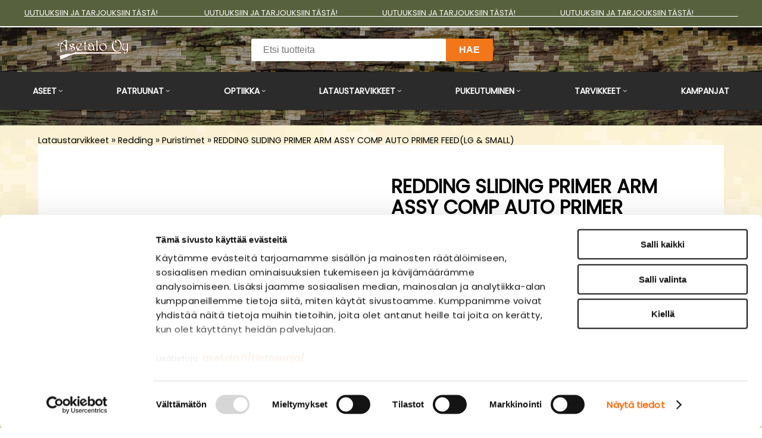

--- FILE ---
content_type: text/html; charset=UTF-8
request_url: https://www.asetalo.fi/lataustarvikkeet/redding/puristimet/redding-sliding-primer-arm-assy-comp-auto-primer-feed-(lg-small)/1178/
body_size: 75612
content:
<!DOCTYPE html>
<html lang="fi">
  <head>
    <!-- Google Consent Mode -->
<script data-cookieconsent="ignore">
window.dataLayer = window.dataLayer || [];
function gtag() {
dataLayer.push(arguments)
      }
gtag("consent", "default", {
ad_storage:"denied",
ad_personalization:"denied",
ad_user_data:"denied",
analytics_storage:"denied",
functionality_storage:"denied",
personalization_storage:"denied",
security_storage:"granted",
wait_for_update:500
      });
gtag("set", "ads_data_redaction", true);
</script>
<!-- End Google Consent Mode -->

<!-- Google Tag Manager -->
<script data-cookieconsent="ignore"> (function(w,d,s,l,i){w[l]=w[l]||[];w[l].push({'gtm.start':
new Date().getTime(),event:'gtm.js'});var f=d.getElementsByTagName(s)[0],
j=d.createElement(s),dl=l!='dataLayer'?'&l='+l:'';j.async=true;j.src=
'https://www.googletagmanager.com/gtm.js?id='+i+dl;f.parentNode.insertBefore(j,f);
})(window,document,'script','dataLayer','GTM-P2WVWVNQ');</script>
<!-- End Google Tag Manager -->

<!-- Cookiebot -->
<script id="Cookiebot" src="https://consent.cookiebot.com/uc.js" data-cbid="bfa1b90f-7cc9-46a8-ac90-d7298e5a541b" data-blockingmode="auto" type="text/javascript"></script>
<!-- End Cookiebot -->


<meta name="google-site-verification" content="7QZ6gF31XI4ykiQlDNQQj-upPPFIWUOxhk_jAoh_LVU" />

    <meta charset="UTF-8">
    <meta name="viewport" content="width=device-width, initial-scale=1">
    <meta name="robots" content="noarchive">
    <link rel="shortcut icon" href="/content/img/header/favicon.ico">
    <link rel="icon" type="image/ico" href="/content/img/header/favicon.ico">
    
    <title>REDDING SLIDING PRIMER ARM ASSY COMP AUTO PRIMER FEED(LG &amp; SMALL) - Asetalo</title>
    <meta name="Description" content="Nalliluisti RE99600 nallittimeen, mukana osat isoja ja pieniä nalleja varten.">
    <link rel='canonical' href='https://www.asetalo.fi/lataustarvikkeet/redding/puristimet/redding-sliding-primer-arm-assy-comp-auto-primer-feed(lg-amp-small)/1178/' /> 
    <link href="/content/css/sitestyles.css?mod=2024-04-05T15:42:03" rel="stylesheet">
    <link href="/content/css/webshop-functions.css?mod=2025-12-17T14:29:28" rel="stylesheet">
    <link href="https://fonts.googleapis.com/css2?family=Poppins&family=Teko:wght@500;600;700&display=swap" rel="stylesheet"> 
    <link href="https://maxcdn.bootstrapcdn.com/font-awesome/4.7.0/css/font-awesome.min.css" rel="stylesheet">
     
    
      <link type='text/css' href='/admin/css/webio2.min.site.css?mod=2020-09-24T13:48:23' rel='stylesheet' /> <link rel="stylesheet" href="https://cdn.jsdelivr.net/gh/fancyapps/fancybox@3.5.7/dist/jquery.fancybox.min.css" />   
      <style type='text/css'>
        #ltuotteetlink{display:none;}
      </style>
      <script type='text/javascript' src='/admin/js/webio.min.site.js?mod=2019-12-13T15:04:21'></script>
      <script type='text/javascript'>
        var aktiivinenkalenteri=null;function suljekalenteri(){jQuery(aktiivinenkalenteri).fadeOut();}
        function avaakalenteri(id,frame,f,p,k,v,p1,k1,v1){window.frames[frame].document.location='/cgi-bin/webio2-kalenteri2?kieli=&df='+p+'&mf='+k+'&yf='+v+'&p1='+p1+'&k1='+k1+'&v1='+v1+'&lomake='+f+'&parent=1&css=/admin/css/kalenteri.css&merkisto=u';jQuery(aktiivinenkalenteri).fadeOut();jQuery(id).fadeIn();aktiivinenkalenteri=id;}
          
      </script>
      
      
      <script defer src="https://cdn.jsdelivr.net/gh/fancyapps/fancybox@3.5.7/dist/jquery.fancybox.min.js"></script>
      
       
    <script>jQuery.extend({getUrlVars:function(){var vars=[],hash;var hashes=window.location.href.slice(window.location.href.indexOf('?')+1).split('&');for(var i=0;i<hashes.length;i++){hash=hashes[i].split('=');vars.push(hash[0]);vars[hash[0]]=hash[1];}return vars;},getUrlVar:function(name){return jQuery.getUrlVars()[name];},URLDecode:function(value){return value;}});</script><script>var dts=false;if("maxTouchPoints" in navigator){dts=navigator.maxTouchPoints>0;}else if("msMaxTouchPoints" in navigator){dts=navigator.msMaxTouchPoints>0;}else{var mQ=window.matchMedia&&matchMedia("(pointer:coarse)");if(mQ&&mQ.media==="(pointer:coarse)"){dts=!!mQ.matches;}else if("orientation" in window){dts=true;}else{var UA=navigator.userAgent;dts=(/\b(BlackBerry|webOS|iPhone|IEMobile)\b/i.test(UA)||/\b(Android|Windows Phone|iPad|iPod)\b/i.test(UA));}}var laite=0;if(dts){laite=1;}else{laite=2;}
jQuery(document).ready(function(){var utm_source=jQuery.getUrlVar('utm_source');var gclid=jQuery.getUrlVar('gclid');var ua=navigator.userAgent;ua=ua.replace(/;/g,' ');jQuery.ajax({type:'GET',url:'/cgi-bin/webio2-s2',data:'saitti=asetalo&s=1178&r='+decodeURIComponent(window.frames.top.document.referrer)+'&ua='+decodeURIComponent(ua)+'&utm_source='+decodeURIComponent(utm_source)+'&gclid='+decodeURIComponent(gclid)+'&laite='+laite});});
function statsio(t,a){setTimeout(function(){jQuery.ajax({type:'POST',url:'/cgi-bin/webio2-s2',data:'saitti=asetalo&s=1178&t='+t+'&a='+a+'&tmp='+Math.random()});},2000);}jQuery(document).ready(function(){jQuery(document).find('[data-callbutton]').each(function(){jQuery(this).bind('click',function(){statsio('t',jQuery(this).attr('data-callbutton'));});})});</script> 
    
    <script type='text/javascript'>
      jQuery.alerts.cancelButton='Peruuta';
      var VerkkokauppaKirjauduttu='0';var ostoskoristatus=0;var koriauki;var tuotevaihtoehdot=new Array();var Tuotevuokraus=0;var infoOk=0;var okOk=0;var sortby='';var valituoteformi='';
      jQuery(document).ready(function(){jQuery('#ostoskoridiv').mouseover(function(){clearTimeout(koriauki)});jQuery('#ostoskoridiv').mouseout(function(){koriauki=setTimeout('ostoskori(0)',1000);});});
      jQuery(document).ready(function(){setTimeout(function(){if(!okOk){PaivitaOstoskori(0);}if(!infoOk){vkAsiakasInfo();}jQuery('#valuuttavaihdin').val('EUR');jQuery('#valuutta-EUR').addClass('aktiivinenvaluutta')},2000);});
      jQuery.fn.center=function(absolute){return this.each(function(){var t=jQuery(this);t.css({position:absolute?'absolute':'fixed',left:'50%',top:'40%',zIndex:'99'}).css({marginLeft:'-'+(t.outerWidth()/2)+'px',marginTop:'-'+(t.outerHeight()/2)+'px'});});};
      function PaivitaOstoskori(force){if(1==1){jQuery.ajax({type:'GET',url:'/tmp/ok-g5dt82x44l.html?tmp=1767776034',success:function(html){if(html){jQuery('#ostoskoripaikka').html(html);}else{okjs();}}});}else{if(okOk&&!force){return 1;}okOk=1;okjs();}}
      function okjs(){jQuery.ajax({type:'GET',url:'/cgi-bin/webio2kauppa-tuoteselaus',data:'action=ajax&tapaus=verkkokauppatoiminnot&tapaus2=haeostoskoridiv&kieli=fi&saitti=asetalo&tmp='+Math.random(),success:function(html){jQuery('#ostoskoripaikka').html(html);}});}
      function vkAsiakasInfo(){if(1==1){jQuery.ajax({type:'GET',url:'/tmp/lg-g5dt82x44l.html?tmp=1767776034',success:function(html){if(html){if(jQuery('#login').length){jQuery('#login').html(html);}else{jQuery('#verkkokauppalogin').html(html);}}else{aijs();}}});}else{aijs();if(infoOk){return 1;}infoOk=1;}}
      function aijs(){jQuery.ajax({type:'GET',url:'/cgi-bin/webio2kauppa-tuoteselaus',data:'action=ajax&tapaus=verkkokauppatoiminnot&tapaus2=logged&naytasivu=1178&saitti=asetalo&redirect=&tmp='+Math.random(),success:function(html){if(jQuery('#login').length){jQuery('#login').html(html);}else{jQuery('#verkkokauppalogin').html(html);}}});}
      function piilotailmoitus(){jQuery('#tuotelisatty_iso').fadeOut();}
      function laajaostoskoriIlmoitus(tid,html){jQuery('#tuotelisatty_iso').html(html);jQuery('#tuotelisatty_iso').center();jQuery('#tuotelisatty_iso').show();jQuery('#wtuote'+tid).hide();jQuery('#w'+tid).hide();jQuery('#btnOsta').hide();jQuery('#btnOstaEK').hide();}
      function shoplogout(){jQuery.ajax({type:'GET',url:'/cgi-bin/webio2kauppa',data:'action=shoplogout&tmp='+Math.random(),success:function(html){document.location=document.location;}});}
      function tallennaostoskori(){jQuery.ajax({type:'GET',url:'/cgi-bin/webio2kauppa',data:'action=ajax&tapaus=verkkokauppatoiminnot&tapaus2=tallennaostoskori&tmp='+Math.random(),success:function(html){if(html=='1'){jAlert('Ostoskori tallennettu!','HUOMIO!!');} else if(html=='2'){jAlert('Ostoskori oli tyhjä, ei tallennettavaa!','HUOMIO!!');}else{jAlert('Tallennuksessa tapahtui virhe!','HUOMIO!!');}}});}
      function haeostoskori(){jQuery.ajax({type:'GET',url:'/cgi-bin/webio2kauppa',data:'action=ajax&tapaus=verkkokauppatoiminnot&tapaus2=haetallennettuostoskori&tmp='+Math.random(),success:function(html){var msg='Ostoskoriin haettu %d tuotetta! ';msg=msg.replace('%d',html);jAlert(msg,'HUOMIO!!');okjs();}});}
      function LisaaTuoteOstoskoriin(tid,suora,tv,tvid,maara,ilmo,erikoiskoko,ek_pituus,ek_leveys,koko_id,vari_id){var m=0;if(erikoiskoko==1){if(ek_pituus>0&&ek_leveys>0){jQuery('#btnOstaEK').show();}else{jAlert('Anna pituus ja leveys!','HUOMIO!');return '';}}else if(suora){if(ilmo){jQuery('#w'+tid).show();}}else{if(maara){m=maara;}else{m=document.tuotelomake.maara.value;}if(m.indexOf('.')>0||m.indexOf(',')>0){alert('Määrä ei kelpaa, anna kokonaisluku!');return 0;}jQuery('#btnOsta').show();}if(Tuotevuokraus){vuokraok=0;if(eval(document.tuotelomake.vuokrauspaiva.value)>0&&eval(document.tuotelomake.vuokrauskuu.value)>0&&eval(document.tuotelomake.vuokrausvuosi.value)>0){vuokraok=1;var vuokrauspaivays=document.tuotelomake.vuokrausvuosi.value+'-'+document.tuotelomake.vuokrauskuu.value+'-'+document.tuotelomake.vuokrauspaiva.value;}if(vuokraok==0){alert('Valitse vuokrauspäivä!');jQuery('#btnOsta').hide();return 0;}}if(tv==1){if(!maara){maara=1;}var url='saitti=asetalo&action=ajax&tapaus=verkkokauppatoiminnot&tapaus2=lisaatuotekoriin&tid='+tid+'&maara='+maara+'&tvid='+tvid+'&tmp='+Math.random();}else if(suora==1){var url='saitti=asetalo&action=ajax&tapaus=verkkokauppatoiminnot&tapaus2=lisaatuotekoriin&tid='+tid+'&maara=1&kokovalinta=0&varivalinta=0&tmp='+Math.random();}else if(suora==2){var url='saitti=asetalo&action=ajax&tapaus=verkkokauppatoiminnot&tapaus2=lisaatuotekoriin&tid='+tid+'&maara=1&kokovalinta='+koko_id+'&varivalinta='+vari_id+'&tmp='+Math.random();}else{var url='saitti=asetalo&action=ajax&tapaus=verkkokauppatoiminnot&tapaus2=lisaatuotekoriin&tid='+tid+'&maara='+document.tuotelomake.maara.value+'&kokovalinta='+document.tuotelomake.kokovalinta.value+'&varivalinta='+document.tuotelomake.varivalinta.value+'&tmp='+Math.random();if(Tuotevuokraus){url=url+'&vuokrauspaiva='+document.tuotelomake.vuokrauspaiva.value;url=url+'&vuokrauskuu='+document.tuotelomake.vuokrauskuu.value;url=url+'&vuokrausvuosi='+document.tuotelomake.vuokrausvuosi.value;url=url+'&vuokraus=1';}koko_id=document.tuotelomake.kokovalinta.value;vari_id=document.tuotelomake.varivalinta.value;}if(erikoiskoko==1){url=url+'&lisaaerikoiskoko=1&ekp='+ek_pituus+'&ekl='+ek_leveys;}jQuery.ajax({type:'GET',url:'/cgi-bin/webio2kauppa',data:url,success:function(html){var tmp=html.split('|');if(tmp[0]=='1'){PaivitaOstoskori(1);if(ilmo){laajaostoskoriIlmoitus(tid,tmp[2]);}if(erikoiskoko==1){}else{if(suora){}else{}}}else if(tmp[0]=='0'){jQuery('.ostanappi_tuotekortti_wait').hide();jAlert('Et voi ostaa, sillä varastossa ei ole tarpeeksi!','HUOMIO!');}else if(tmp[0]=='-2'){jAlert('Tämän tuotteen minimitoimitusmäärä on '+tmp[1]+' kpl','HUOMIO!');jQuery('.ostanappi_tuotekortti_wait').hide();}else if(tmp[0]=='-1'){jAlert('Voit ostaa enintään '+tmp[0]+' kpl','HUOMIO!');}}});return false;}
      function LisaaTuoteOstoskoriin2(){var tid=document.tuotelomake.tid.value;var koko_id=document.tuotelomake.kokovalinta.value;;jQuery.ajax({type:'GET',url:'/cgi-bin/webio2kauppa',data:jQuery('#tuotekortti').serialize(),success:function(html){var tmp=html.split('|');if(tmp[0]=='1'){PaivitaOstoskori(1);laajaostoskoriIlmoitus(tid,tmp[2]);}else if(tmp[0]=='0'){jQuery('.ostanappi_tuotekortti_wait').hide();jAlert('Et voi ostaa, sillä varastossa ei ole tarpeeksi!','HUOMIO!');}else if(tmp[0]=='-1'){jAlert('Voit ostaa enintään '+tmp[1]+' kpl','HUOMIO!');}else if(tmp[0]=='-2'){jAlert('Tämän tuotteen minimitoimitusmäärä on '+tmp[1]+' kpl','HUOMIO!');}}});}
      function vaihdavaluutta(cur){document.location=document.location+'&valuutta='+cur;}
      function tarkastahetu(t,v){if(v.length==0){hetuok=1;jQuery(t).removeClass('lomakepuute');}else{if(v.length==11){jQuery.ajax({type:'GET',url:'/cgi-bin/webio2',data:'action=ajax&tapaus=verkkokauppatoiminnot&tapaus2=tarkastahetu&h='+v+'&tmp='+Math.random(),success:function(html){if(html=='1'){jQuery('#mt_14').show();jQuery(t).removeClass('lomakepuute');hetuok=1;}else{jQuery('#mt_14').hide();jQuery(t).addClass('lomakepuute');hetuok=0;}}});}}}
      function getBtnVal(name){var bs=document.getElementsByName(name);for(var i=0;i<bs.length;i++){var b=bs[i];if(b.checked){return b.value;}}return 0;}
      function vertailuun(tid){jQuery.ajax({type:'GET',url:'/cgi-bin/webio2kauppa',data:'action=ajax&tapaus=verkkokauppatoiminnot&tapaus2=lisaatuotevertailuun&tid='+tid+'&tmp='+Math.random(),success:function(html){jQuery('#tvc').html(html);}});}
      function poistavertailusta(tid){jQuery.ajax({type:'GET',url:'/cgi-bin/webio2kauppa',data:'action=ajax&tapaus=verkkokauppatoiminnot&tapaus2=lisaatuotevertailuun&tid='+tid+'&tmp='+Math.random(),success:function(html){document.location=document.location;}});}
      function sorts(a,b){if(sortby=='h'){return jQuery(a).data('h')>jQuery(b).data('h')?1:-1;}else if(sortby=='k'){return jQuery(a).data('h')<jQuery(b).data('h')?1:-1;}else if(sortby=='aa'){return jQuery(a).data('a')>jQuery(b).data('a')?1:-1;}else if(sortby=='ad'){return jQuery(a).data('a')<jQuery(b).data('a')?1:-1;}else if(sortby=='b'){return jQuery(a).data('b')<jQuery(b).data('b')?1:-1;}else if(sortby=='c'){return jQuery(a).data('c')<jQuery(b).data('c')?1:-1;}else if(sortby=='d'){return jQuery(a).data('d')<jQuery(b).data('d')?1:-1;}else if(sortby=='e'){return jQuery(a).data('e')<jQuery(b).data('e')?1:-1;}}
      function jarjestatuotteet(v){sortby=v.value;jQuery('#listaus .selaus_wrapper').sort(sorts).appendTo('#listaus');}
      function verkkokauppaloki(v,t,i){jQuery.ajax({type:'GET',url:'/cgi-bin/webio2kauppa-tuoteselaus',data:'action=vkajax&tapaus=verkkokauppatoiminnotV3&tapaus2=loki&v='+v+'&t='+t+'&i='+i})}
      function tallennavalituote(){jQuery.ajax({type:'POST',url:'/cgi-bin/webio2',data:jQuery('#formi-'+valituoteformi).serialize(),success:function(html){jQuery('#formi-'+valituoteformi).html(html);document.location=document.location;}});}
      function poistavalituote(id){jConfirm('Poistetaanko','Varmistus',function(r){if(r){jQuery.ajax({type:'get',url:'/cgi-bin/webio2',data:'action=ajax&tapaus=poistavalituote&id='+id,success:function(html){document.location=document.location;}});}});}
      
      jQuery(document).ready(function(){var dts=false;if("maxTouchPoints" in navigator){dts=navigator.maxTouchPoints>0;}else if("msMaxTouchPoints" in navigator){dts=navigator.msMaxTouchPoints>0;}else{var mQ=window.matchMedia&&matchMedia("(pointer:coarse)");if(mQ&&mQ.media==="(pointer:coarse)"){dts=!!mQ.matches;}else if("orientation" in window){dts=true;}else{var UA=navigator.userAgent;dts=(/\b(BlackBerry|webOS|iPhone|IEMobile)\b/i.test(UA)||/\b(Android|Windows Phone|iPad|iPod)\b/i.test(UA));}}var laite=0;if(dts){laite=1;}else{laite=2;}jQuery.ajax({type:"GET",url:"/cgi-bin/webio2kauppa-tuoteselaus",data:"action=ajax&tapaus=verkkokauppatoiminnot&tapaus2=tallennalaite&saitti=asetalo&ua="+encodeURIComponent(navigator.userAgent)+"&laite="+laite});});
      
      
      jQuery(document).ready(function(){jQuery('#menuroot ul').each(function(){jQuery(this).css('display','none');});jQuery('#m_77').css('display','');jQuery('#m_71').css('display','');jQuery('#m_15').css('display','');jQuery('#m_1178').css('display',''); jQuery('#menuroot .category').click(function(){var cid='#'+jQuery(this).attr('cid');if(jQuery(cid).css('display')=='none'){jQuery(cid).css('display','block');}else{jQuery(cid).css('display','none');}if(jQuery(this).hasClass('valikko_kiinni')){jQuery(this).removeClass('valikko_kiinni').addClass('valikko_auki');}else{jQuery(this).removeClass('valikko_auki').addClass('valikko_kiinni');}return false;});});
      
    </script> 
    <meta property="og:image" content="https://www.asetalo.fi/images/verkkokauppa/tuotekortit/redding-sliding-primer-arm-assy-comp-auto-primer-feed(lg-amp-small)_901334611.jpg" /> 
            <style>    @media only screen and (max-width:1024px) {#login {top:0}}</style>
  </head>
  <body>
    
    <div id="tuotelisatty_iso" style="display:none;"></div>  
    <div id="mobilemenu-container" hidden></div>
    <div id="campaign-ribbon" class="dflex center-elements"><p><a href="/kampanjat/18/">UUTUUKSIIN JA TARJOUKSIIN T&Auml;ST&Auml;!&nbsp;&nbsp;&nbsp;&nbsp;&nbsp;&nbsp;&nbsp;&nbsp;&nbsp;&nbsp;&nbsp;&nbsp;&nbsp;&nbsp;&nbsp;&nbsp;&nbsp;&nbsp;&nbsp;&nbsp;&nbsp;&nbsp;&nbsp;&nbsp;&nbsp;&nbsp;UUTUUKSIIN JA TARJOUKSIIN T&Auml;ST&Auml;!&nbsp;&nbsp;&nbsp;&nbsp;&nbsp;&nbsp;&nbsp;&nbsp;&nbsp;&nbsp;&nbsp;&nbsp;&nbsp;&nbsp;&nbsp;&nbsp;&nbsp;&nbsp;&nbsp;&nbsp;&nbsp;&nbsp;&nbsp;&nbsp; UUTUUKSIIN JA TARJOUKSIIN T&Auml;ST&Auml;!&nbsp;&nbsp;&nbsp;&nbsp;&nbsp;&nbsp;&nbsp;&nbsp;&nbsp;&nbsp;&nbsp;&nbsp;&nbsp;&nbsp;&nbsp;&nbsp;&nbsp;&nbsp;&nbsp;&nbsp;&nbsp;&nbsp;&nbsp;&nbsp; UUTUUKSIIN JA TARJOUKSIIN T&Auml;ST&Auml;!&nbsp;&nbsp;&nbsp;&nbsp;&nbsp;&nbsp;&nbsp;&nbsp;&nbsp;&nbsp;&nbsp;&nbsp;&nbsp;&nbsp;&nbsp;&nbsp;&nbsp;&nbsp;&nbsp;&nbsp;&nbsp;&nbsp;&nbsp;&nbsp;&nbsp;</a></p></div>
    <header class="content-col" id="header-small">
      <div class="content-col dark-header-small" id="dark-header">      
      <div class="center-col dgrid-s-m-s-cols" id="dark-header-content">
        <div id="logo"><a href="/"><img src="/content/img/header/asetalo-logo.png?mod=2024-04-05T15:34:16" width="240" height="70" alt="Asetalo - Täyden palvelun asetalo" id="frt-logoimg"/></a></div>
        <div id="searchbar">
          <div id="search">
            
    <form action='/cgi-bin/webio2kauppa' method='POST' onSubmit='stop();'>
      
        <table cellpadding='0' cellspacing='0' border='0'>
          <tr>
            <td><div style='position:absolute;margin-left:375px;font-size:20px;margin-top:5px;font-weight:bold;display:none;' id='hakutyhjenna'><a href='#' onClick='verkkokauppahakupiiloon(1)'>X</a></div><input type='text' id='pikahakusana' name='hakusana' placeholder='Etsi tuotteita' onKeyUp="verkkokauppahaku(this.value)" onBlur="piilotaverkkokauppahaku()" class='verkkokauppahakukentta'> <input type='submit' value='Hae' class='verkkokauppahakupainike' style='display:none;'></td>
          </tr>
        </table>
      <style type='text/css'>
        .odotapikahaku {background-image:url('/admin/img/wait.gif');background-position:right;background-repeat:no-repeat;}
      </style>
      <div id='waitSearch' style='text-align:center;z-index:60;position:absolute;width:270px;height:100px;display:none;'><br><br><br><br><img src='/admin/img/wait.gif?mod=2016-01-26T09:12:30' border='0' width='32' style='width:32px !important;'></div>
      <div id='verkkokauppatuotehaku' style='display:none;width:470px;height:30px;overflow:auto;border:1px solid #CCCCCC;background-color:#FFFFFF;position:absolute;z-index:50;'></div>
      <script type='text/javascript'>
        var ShopSearchTimer=null;var hakukiekka=0;var pikahaku=1;
        function verkkokauppahaku(hs){clearTimeout(ShopSearchTimer);ShopSearchTimer=setTimeout(function(){verkkokauppahakufunktio(hs)},1500);}
        function verkkokauppahakufunktio(hs){if(hs=='Etsi tuotteita'){jQuery('#pikahakusana').val('');}if(hs!='Etsi tuotteita'&&hs!=''){jQuery('#pikahakusana').addClass('odotapikahaku');hakukiekka++;jQuery('#verkkokauppatuotehaku').html('');if(pikahaku){var w=jQuery('#pikahakusana').width();if(eval(w)>0){if(eval(w)<350){w=350;}}else{w=470;}jQuery('#verkkokauppatuotehaku').css('width',w+10+'px');jQuery('#verkkokauppatuotehaku').fadeIn('fast');jQuery('#verkkokauppatuotehaku').html('<table><tr><td class="verkkokauppapikahakuvaliotsikko">Hakee tuotteita ...</td></tr></table>');jQuery('#verkkokauppatuotehaku').css('height','30px');}jQuery.ajax({type:'POST',url:'/cgi-bin/webio2kauppa',data:'action=ajax&tapaus=verkkokauppatoiminnot&tapaus2=verkkokauppapikahaku&palautahakutulosmaara=1&kieli=fi&saitti=asetalo&hakusana='+encodeURIComponent(hs)+'&kiekka='+hakukiekka+'&tmp='+Math.random(),success:function(html){if(pikahaku){var res=html.split('¤');if(res[0]==hakukiekka){var h=eval(res[1])*33+45;if(h>300){h=350;}jQuery('#verkkokauppatuotehaku').html(res[2]);jQuery('#verkkokauppatuotehaku').animate({height:h+'px'});jQuery('#pikahakusana').removeClass('odotapikahaku');jQuery('#waitSearch').hide();jQuery('#hakutyhjenna').show();}}}});}else{verkkokauppahakupiiloon();jQuery('#pikahakusana').removeClass('odotapikahaku');}}
        function verkkokauppahakupiiloon(p){jQuery('#waitSearch').hide();jQuery('#hakutyhjenna').hide();jQuery('#verkkokauppatuotehaku').html('');jQuery('#verkkokauppatuotehaku').fadeOut('fast');jQuery('#pikahakusana').removeClass('odotapikahaku');if(p){jQuery('#pikahakusana').val('');}}
        function piilotaverkkokauppahaku(){setTimeout('verkkokauppahakupiiloon(1)',1000);}
        function stop(){pikahaku=0;verkkokauppahakupiiloon(0);clearTimeout(ShopSearchTimer);jQuery('#pikahakusana').removeClass('odotapikahaku');}
      </script>
      <input type='hidden' name='naytasivu' value='6'>
      <input type='hidden' name='tapaus' value='verkkokauppahaku'>
      <input type='hidden' name='saitti' value='asetalo'>
    </form>
          </div>
        </div>
        <div id="okfunctions">
          <div id="login"></div>
          <a href="#" id="searchtoggl" title="Hae sivustolta"><i class="fa fa-search fa-2x"></i></a>
          <div id="ostoskoripaikka"></div>
        </div>
      </div>
      <nav>
        <div class="center-col dflex" id="top-navi">
          <div class="avautuva_valikko_1"><a onmouseover="avaaValikko('avautuva_valikko_1');" onmouseout="suljeValikko('avautuva_valikko_1');" href="/aseet/12/" id="sel-1-0">Aseet</a></div>
          <div class="avautuva_valikko_2"><a onmouseover="avaaValikko('avautuva_valikko_2');" onmouseout="suljeValikko('avautuva_valikko_2');" href="/patruunat/13/" id="sel-2-0">Patruunat</a></div>
          <div class="avautuva_valikko_3"><a onmouseover="avaaValikko('avautuva_valikko_3');" onmouseout="suljeValikko('avautuva_valikko_3');" href="/optiikka/14/" id="sel-3-0">Optiikka</a></div>
          <div class="avautuva_valikko_4"><a onmouseover="avaaValikko('avautuva_valikko_4');" onmouseout="suljeValikko('avautuva_valikko_4');" href="/lataustarvikkeet/15/" id="sel-4-0">Lataustarvikkeet</a></div>
          <div class="avautuva_valikko_5"><a onmouseover="avaaValikko('avautuva_valikko_5');" onmouseout="suljeValikko('avautuva_valikko_5');" href="/pukeutuminen/16/" id="sel-5-0">Pukeutuminen</a></div>
          <div class="avautuva_valikko_6"><a onmouseover="avaaValikko('avautuva_valikko_6');" onmouseout="suljeValikko('avautuva_valikko_6');" href="/tarvikkeet/17/" id="sel-6-0">Tarvikkeet</a></div>
          <div class="avautuva_valikko_7"><a href="/kampanjat/18/" id="sel-7-0">Kampanjat</a></div>
        </div>
        <div class="content-col" id="main-navi-wrapper-menu-open">
          <div class="center-col">
            <div id="avautuva_valikko_1" class="linkkipalstat dflex flex-navicols-normal" onmouseover="poistaAjastin('avautuva_valikko_1');" onmouseout="suljeValikko('avautuva_valikko_1');">
              <div class="linkkipalsta"><div class='mainlevel'><a href='/aseet/kivaarit/19/' >Kiväärit</a></div><p><a href='/aseet/kivaarit/rossi/11958/'  >Rossi</a></p><p><a href='/aseet/kivaarit/adams-arms/8460/'  >Adams Arms</a></p><p><a href='/aseet/kivaarit/jp-enterprises/8520/'  >JP Enterprises</a></p><p><a href='/aseet/kivaarit/haenel/9064/'  >Haenel</a></p><p><a href='/aseet/kivaarit/uberti/9099/'  >Uberti</a></p><p><a href='/aseet/kivaarit/b-t/10897/'  >B&T</a></p><p><a href='/aseet/kivaarit/springfield-armory/10898/'  >Springfield Armory</a></p><p><a href='/aseet/kivaarit/cmmg/38/'  >CMMG</a></p><p><a href='/aseet/kivaarit/colt/39/'  >Colt</a></p><p><a href='/aseet/kivaarit/sauer/43/'  >Sauer</a></p><p><a href='/aseet/kivaarit/stag-arms/44/'  >Stag Arms</a></p><p><a href='/aseet/kivaarit/tikka/45/'  >Tikka</a></p><p><a href='/aseet/kivaarit/muut/41/'  >Muut</a></p></div><div class="linkkipalsta"><div class='mainlevel'><a href='/aseet/haulikot/27/' >Haulikot</a></div><p><a href='/aseet/haulikot/itselataavat/28/'  >Itselataavat</a></p><p><a href='/aseet/haulikot/kaksipiippuiset/29/'  >Kaksipiippuiset</a></p><p><a href='/aseet/haulikot/pumppuhaulikot/30/'  >Pumppuhaulikot</a></p></div><div class="linkkipalsta"><div class='mainlevel'><a href='/aseet/pistoolit-ja-revolverit/194/' >Pistoolit ja revolverit</a></div><p><a href='/aseet/pistoolit-ja-revolverit/uberti/7759/'  >Uberti</a></p><p><a href='/aseet/pistoolit-ja-revolverit/springfield-armory/10900/'  >Springfield Armory</a></p><p><a href='/aseet/pistoolit-ja-revolverit/staccato/12001/'  >Staccato</a></p><p><a href='/aseet/pistoolit-ja-revolverit/glock/196/'  >Glock</a></p><p><a href='/aseet/pistoolit-ja-revolverit/colt/195/'  >Colt</a></p><p><a href='/aseet/pistoolit-ja-revolverit/smith--wesson/198/'  >Smith & Wesson</a></p><p><a href='/aseet/pistoolit-ja-revolverit/muut/197/'  >Muut</a></p></div><div class="linkkipalsta"><div class='mainlevel'><a href='/aseet/kaytetyt-aseet/46/' >Käytetyt aseet</a></div><p><a href='/aseet/kaytetyt-aseet/taskuaseet/8481/'  >Taskuaseet</a></p><p><a href='/aseet/kaytetyt-aseet/haulikot/47/'  >Haulikot</a></p><p><a href='/aseet/kaytetyt-aseet/kivaarit/49/'  >Kiväärit</a></p><p><a href='/aseet/kaytetyt-aseet/sotilaskivaarit-tt2/7852/'  >Sotilaskiväärit TT2</a></p><p><a href='/aseet/kaytetyt-aseet/pienoiskivaarit/50/'  >Pienoiskiväärit</a></p><p><a href='/aseet/kaytetyt-aseet/pistoolit/7850/'  >Pistoolit</a></p><p><a href='/aseet/kaytetyt-aseet/pienoispistoolit/7866/'  >Pienoispistoolit</a></p><p><a href='/aseet/kaytetyt-aseet/revolverit/7851/'  >Revolverit</a></p><p><a href='/aseet/kaytetyt-aseet/pienoisrevolverit/7849/'  >Pienoisrevolverit</a></p><p><a href='/aseet/kaytetyt-aseet/yhdistelmaaseet/52/'  >Yhdistelmäaseet</a></p><p><a href='/aseet/kaytetyt-aseet/ilma-aseet/48/'  >Ilma-aseet</a></p></div><div class="linkkipalsta"><div class='mainlevel'><a href='/aseet/luvanvaraiset-aseen-osat/53/' >Luvanvaraiset aseen osat</a></div><p><a href='/aseet/luvanvaraiset-aseen-osat/piiput/54/'  >Piiput</a></p><p><a href='/aseet/luvanvaraiset-aseen-osat/rungot/55/'  >Rungot</a></p><p><a href='/aseet/luvanvaraiset-aseen-osat/vaihtosarjat/56/'  >Vaihtosarjat</a></p><p><a href='/aseet/luvanvaraiset-aseen-osat/aanenvaimentimet/57/'  >Äänenvaimentimet</a></p><p><a href='/aseet/luvanvaraiset-aseen-osat/lukot/9117/'  >Lukot</a></p><p><a href='/aseet/luvanvaraiset-aseen-osat/luistit/9407/'  >Luistit</a></p></div><div class="linkkipalsta"><div class='mainlevel'><a href='/aseet/pienoiskivaarit/58/' >Pienoiskiväärit</a></div></div><div class="linkkipalsta"><div class='mainlevel'><a href='/aseet/ilma-aseet/31/' >Ilma-aseet</a></div><p><a href='/aseet/ilma-aseet/hammerli/32/'  >Hämmerli</a></p><p><a href='/aseet/ilma-aseet/magtech/33/'  >Magtech</a></p><p><a href='/aseet/ilma-aseet/umarex/35/'  >Umarex</a></p><p><a href='/aseet/ilma-aseet/airsoft/161/'  >Airsoft</a></p><p><a href='/aseet/ilma-aseet/muut/34/'  >Muut</a></p></div><div class="linkkipalsta"><div class='mainlevel'><a href='/aseet/kaasusumuttimet/36/' >Kaasusumuttimet</a></div></div><div class="linkkipalsta"><div class='mainlevel'><a href='/aseet/starttiaseet/67/' >Starttiaseet</a></div></div><div class="linkkipalsta"><div class='mainlevel'><a href='/aseet/asepaketit/26/' >Asepaketit</a></div></div><div class="linkkipalsta"><div class='mainlevel'><a href='/aseet/yhdistelmaaseet/68/' >Yhdistelmäaseet</a></div></div>
            </div>
            <div id="avautuva_valikko_2" class="linkkipalstat dflex flex-navicols-normal" onmouseover="poistaAjastin('avautuva_valikko_2');" onmouseout="suljeValikko('avautuva_valikko_2');">
              <div class="linkkipalsta"><div class='mainlevel'><a href='/patruunat/pistoolin-ja-revolverin-patruunat/200/' >Pistoolin ja revolverin patruunat</a></div><p><a href='/patruunat/pistoolin-ja-revolverin-patruunat/magtech/201/'  >Magtech</a></p><p><a href='/patruunat/pistoolin-ja-revolverin-patruunat/pmc/203/'  >PMC</a></p><p><a href='/patruunat/pistoolin-ja-revolverin-patruunat/muut/202/'  >Muut</a></p></div><div class="linkkipalsta"><div class='mainlevel'><a href='/patruunat/kivaarin-patruunat/99/' >Kiväärin patruunat</a></div><p><a href='/patruunat/kivaarin-patruunat/lapua/100/'  >Lapua</a></p><p><a href='/patruunat/kivaarin-patruunat/norma/102/'  >Norma</a></p><p><a href='/patruunat/kivaarin-patruunat/pmc/103/'  >PMC</a></p><p><a href='/patruunat/kivaarin-patruunat/sako/104/'  >Sako</a></p><p><a href='/patruunat/kivaarin-patruunat/brenneke/199/'  >Brenneke</a></p><p><a href='/patruunat/kivaarin-patruunat/muut/101/'  >Muut</a></p></div><div class="linkkipalsta"><div class='mainlevel'><a href='/patruunat/haulikon-patruunat/92/' >Haulikon patruunat</a></div><p><a href='/patruunat/haulikon-patruunat/brenneke/8965/'  >Brenneke</a></p><p><a href='/patruunat/haulikon-patruunat/hull/93/'  >Hull</a></p><p><a href='/patruunat/haulikon-patruunat/rc/95/'  >RC</a></p><p><a href='/patruunat/haulikon-patruunat/rottweil/96/'  >Rottweil</a></p><p><a href='/patruunat/haulikon-patruunat/trust/97/'  >Trust</a></p><p><a href='/patruunat/haulikon-patruunat/winchester/98/'  >Winchester</a></p><p><a href='/patruunat/haulikon-patruunat/vihtavuori/3976/'  >Vihtavuori</a></p><p><a href='/patruunat/haulikon-patruunat/muut/94/'  >Muut</a></p></div><div class="linkkipalsta"><div class='mainlevel'><a href='/patruunat/pienoiskivaarin-patruunat/108/' >Pienoiskiväärin patruunat</a></div><p><a href='/patruunat/pienoiskivaarin-patruunat/cci/109/'  >CCI</a></p><p><a href='/patruunat/pienoiskivaarin-patruunat/magtech/110/'  >Magtech</a></p><p><a href='/patruunat/pienoiskivaarin-patruunat/winchester/112/'  >Winchester</a></p><p><a href='/patruunat/pienoiskivaarin-patruunat/muut/111/'  >Muut</a></p></div><div class="linkkipalsta"><div class='mainlevel'><a href='/patruunat/luodit/105/' >Luodit</a></div><p><a href='/patruunat/luodit/kivaarin-luodit/4182/'  >Kiväärin luodit</a></p><p><a href='/patruunat/luodit/pistoolin-ja-revolverin-luodit/4183/'  >Pistoolin ja revolverin luodit</a></p><p><a href='/patruunat/luodit/ilma-aseen-luodit/4186/'  >Ilma-aseen luodit</a></p></div><div class="linkkipalsta"><div class='mainlevel'><a href='/patruunat/nallit/107/' >Nallit</a></div></div><div class="linkkipalsta"><div class='mainlevel'><a href='/patruunat/hylsyt/4752/' >Hylsyt</a></div></div><div class="linkkipalsta"><div class='mainlevel'><a href='/patruunat/starttipatruunat/118/' >Starttipatruunat</a></div></div>
            </div>
            <div id="avautuva_valikko_3" class="linkkipalstat dflex flex-navicols-normal" onmouseover="poistaAjastin('avautuva_valikko_3');" onmouseout="suljeValikko('avautuva_valikko_3');">
              <div class="linkkipalsta"><div class='mainlevel'><a href='/optiikka/katselukiikarit/78/' >Katselukiikarit</a></div></div><div class="linkkipalsta"><div class='mainlevel'><a href='/optiikka/kiikaritahtaimet/79/' >Kiikaritähtäimet</a></div><p><a href='/optiikka/kiikaritahtaimet/bsa/80/'  >BSA</a></p><p><a href='/optiikka/kiikaritahtaimet/karl-kaps/81/'  >Karl Kaps</a></p><p><a href='/optiikka/kiikaritahtaimet/leupold/82/'  >Leupold</a></p><p><a href='/optiikka/kiikaritahtaimet/vixen/84/'  >Vixen</a></p><p><a href='/optiikka/kiikaritahtaimet/muut/83/'  >Muut</a></p></div><div class="linkkipalsta"><div class='mainlevel'><a href='/optiikka/valopistetahtaimet/86/' >Valopistetähtäimet</a></div><p><a href='/optiikka/valopistetahtaimet/aimpoint/87/'  >Aimpoint</a></p><p><a href='/optiikka/valopistetahtaimet/eotech/88/'  >Eotech</a></p><p><a href='/optiikka/valopistetahtaimet/shield-sights/90/'  >Shield Sights</a></p><p><a href='/optiikka/valopistetahtaimet/walther/91/'  >Walther</a></p><p><a href='/optiikka/valopistetahtaimet/muut/89/'  >Muut</a></p></div><div class="linkkipalsta"><div class='mainlevel'><a href='/optiikka/muut/85/' >Muut</a></div></div>
            </div>
            <div id="avautuva_valikko_4" class="linkkipalstat dflex flex-navicols-normal" onmouseover="poistaAjastin('avautuva_valikko_4');" onmouseout="suljeValikko('avautuva_valikko_4');">
              <div class="linkkipalsta"><div class='mainlevel'><a href='/lataustarvikkeet/redding/71/' class="dropdownmenu_aktiivinensivu">Redding</a></div><p><a href='/lataustarvikkeet/redding/annostelijat-ja-vaat/72/' class="dropdownmenu_aktiivinensivu" >Annostelijat ja vaat</a></p><p><a href='/lataustarvikkeet/redding/bushing/73/' class="dropdownmenu_aktiivinensivu" >Bushing</a></p><p><a href='/lataustarvikkeet/redding/hylsynpitimet/74/' class="dropdownmenu_aktiivinensivu" >Hylsynpitimet</a></p><p><a href='/lataustarvikkeet/redding/latausholkit/75/' class="dropdownmenu_aktiivinensivu" >Latausholkit</a></p><p><a href='/lataustarvikkeet/redding/puristimet/77/' class="dropdownmenu_aktiivinensivu" >Puristimet</a></p><p><a href='/lataustarvikkeet/redding/muut/76/' class="dropdownmenu_aktiivinensivu" >Muut</a></p></div><div class="linkkipalsta"><div class='mainlevel'><a href='/lataustarvikkeet/lee/69/' >Lee</a></div></div><div class="linkkipalsta"><div class='mainlevel'><a href='/lataustarvikkeet/muut/70/' >Muut</a></div></div>
            </div>
            <div id="avautuva_valikko_5" class="linkkipalstat dflex flex-navicols-normal" onmouseover="poistaAjastin('avautuva_valikko_5');" onmouseout="suljeValikko('avautuva_valikko_5');">
              <div class="linkkipalsta"><div class='mainlevel'><a href='/pukeutuminen/housut/119/' >Housut</a></div></div><div class="linkkipalsta"><div class='mainlevel'><a href='/pukeutuminen/jalkineet/120/' >Jalkineet</a></div><p><a href='/pukeutuminen/jalkineet/danner/121/'  >Danner</a></p><p><a href='/pukeutuminen/jalkineet/muut/122/'  >Muut</a></p><p><a href='/pukeutuminen/jalkineet/gk/12036/'  >GK</a></p></div><div class="linkkipalsta"><div class='mainlevel'><a href='/pukeutuminen/kasineet/123/' >Käsineet</a></div><p><a href='/pukeutuminen/kasineet/damascus/124/'  >Damascus</a></p><p><a href='/pukeutuminen/kasineet/hatch/125/'  >Hatch</a></p><p><a href='/pukeutuminen/kasineet/muut/5796/'  >Muut</a></p></div><div class="linkkipalsta"><div class='mainlevel'><a href='/pukeutuminen/paidat-ja-takit/127/' >Paidat ja takit</a></div><p><a href='/pukeutuminen/paidat-ja-takit/gk/128/'  >GK</a></p><p><a href='/pukeutuminen/paidat-ja-takit/glock/129/'  >Glock</a></p><p><a href='/pukeutuminen/paidat-ja-takit/muut/130/'  >Muut</a></p></div><div class="linkkipalsta"><div class='mainlevel'><a href='/pukeutuminen/muut/126/' >Muut</a></div></div>
            </div>
            <div id="avautuva_valikko_6" class="linkkipalstat dflex flex-navicols-normal" onmouseover="poistaAjastin('avautuva_valikko_6');" onmouseout="suljeValikko('avautuva_valikko_6');">
              <div class="linkkipalsta"><div class='mainlevel'><a href='/tarvikkeet/vaihtosupistajat/9648/' >Vaihtosupistajat</a></div></div><div class="linkkipalsta"><div class='mainlevel'><a href='/tarvikkeet/ampumataulut/131/' >Ampumataulut</a></div></div><div class="linkkipalsta"><div class='mainlevel'><a href='/tarvikkeet/asekaapit/132/' >Asekaapit</a></div></div><div class="linkkipalsta"><div class='mainlevel'><a href='/tarvikkeet/aselaukut/133/' >Aselaukut</a></div><p><a href='/tarvikkeet/aselaukut/glock/134/'  >Glock</a></p><p><a href='/tarvikkeet/aselaukut/utg/135/'  >Utg</a></p><p><a href='/tarvikkeet/aselaukut/muut/4751/'  >Muut</a></p></div><div class="linkkipalsta"><div class='mainlevel'><a href='/tarvikkeet/b-t-tuotteet/136/' >B&T tuotteet</a></div></div><div class="linkkipalsta"><div class='mainlevel'><a href='/tarvikkeet/ilma-aseen-tarvikkeet/137/' >Ilma-aseen tarvikkeet</a></div></div><div class="linkkipalsta"><div class='mainlevel'><a href='/tarvikkeet/kahvat-ja-perat/138/' >Kahvat ja perät</a></div><p><a href='/tarvikkeet/kahvat-ja-perat/b-t/139/'  >B&T</a></p><p><a href='/tarvikkeet/kahvat-ja-perat/hogue/140/'  >Hogue</a></p><p><a href='/tarvikkeet/kahvat-ja-perat/magpul/141/'  >Magpul</a></p><p><a href='/tarvikkeet/kahvat-ja-perat/utg/143/'  >UTG</a></p><p><a href='/tarvikkeet/kahvat-ja-perat/muut/142/'  >Muut</a></p></div><div class="linkkipalsta"><div class='mainlevel'><a href='/tarvikkeet/kiikarinjalat/144/' >Kiikarinjalat</a></div><p><a href='/tarvikkeet/kiikarinjalat/b-square/145/'  >B-Square</a></p><p><a href='/tarvikkeet/kiikarinjalat/b-t/146/'  >B&T</a></p><p><a href='/tarvikkeet/kiikarinjalat/utg/148/'  >UTG</a></p><p><a href='/tarvikkeet/kiikarinjalat/muut/147/'  >Muut</a></p></div><div class="linkkipalsta"><div class='mainlevel'><a href='/tarvikkeet/kivaarin-lippaat/149/' >Kiväärin lippaat</a></div></div><div class="linkkipalsta"><div class='mainlevel'><a href='/tarvikkeet/kotelot/150/' >Kotelot</a></div><p><a href='/tarvikkeet/kotelot/frontline/151/'  >Frontline</a></p><p><a href='/tarvikkeet/kotelot/hogue/152/'  >Hogue</a></p><p><a href='/tarvikkeet/kotelot/safariland/154/'  >Safariland</a></p><p><a href='/tarvikkeet/kotelot/muut/153/'  >Muut</a></p></div><div class="linkkipalsta"><div class='mainlevel'><a href='/tarvikkeet/kuulosuojaimet-ja-suojalasit/155/' >Kuulosuojaimet ja suojalasit</a></div><p><a href='/tarvikkeet/kuulosuojaimet-ja-suojalasit/edge/156/'  >Edge</a></p><p><a href='/tarvikkeet/kuulosuojaimet-ja-suojalasit/peltor/157/'  >Peltor</a></p></div><div class="linkkipalsta"><div class='mainlevel'><a href='/tarvikkeet/kasiraudat/158/' >Käsiraudat</a></div></div><div class="linkkipalsta"><div class='mainlevel'><a href='/tarvikkeet/magpul/159/' >Magpul</a></div></div><div class="linkkipalsta"><div class='mainlevel'><a href='/tarvikkeet/pistoolin-lippaat/164/' >Pistoolin lippaat</a></div><p><a href='/tarvikkeet/pistoolin-lippaat/glock/165/'  >Glock</a></p><p><a href='/tarvikkeet/pistoolin-lippaat/muut/166/'  >Muut</a></p></div><div class="linkkipalsta"><div class='mainlevel'><a href='/tarvikkeet/puhdistusvalineet/167/' >Puhdistusvälineet</a></div><p><a href='/tarvikkeet/puhdistusvalineet/boresnake/168/'  >Boresnake</a></p><p><a href='/tarvikkeet/puhdistusvalineet/puhdistussarjat/170/'  >Puhdistussarjat</a></p><p><a href='/tarvikkeet/puhdistusvalineet/puhdistustulpat/171/'  >Puhdistustulpat</a></p><p><a href='/tarvikkeet/puhdistusvalineet/slip-2000/172/'  >SLIP 2000</a></p><p><a href='/tarvikkeet/puhdistusvalineet/muut/169/'  >Muut</a></p><p><a href='/tarvikkeet/puhdistusvalineet/schletek/12981/'  >SchleTek</a></p></div><div class="linkkipalsta"><div class='mainlevel'><a href='/tarvikkeet/pyyntiraudat-ja-loukut/173/' >Pyyntiraudat ja loukut</a></div></div><div class="linkkipalsta"><div class='mainlevel'><a href='/tarvikkeet/turvallisuusvarusteet-ja-halyttimet/174/' >Turvallisuusvarusteet ja hälyttimet</a></div></div><div class="linkkipalsta"><div class='mainlevel'><a href='/tarvikkeet/tahtaimet/175/' >Tähtäimet</a></div></div><div class="linkkipalsta"><div class='mainlevel'><a href='/tarvikkeet/utg/176/' >UTG</a></div></div><div class="linkkipalsta"><div class='mainlevel'><a href='/tarvikkeet/valaisimet/177/' >Valaisimet</a></div><p><a href='/tarvikkeet/valaisimet/streamlight/180/'  >Streamlight</a></p><p><a href='/tarvikkeet/valaisimet/glock/178/'  >Glock</a></p><p><a href='/tarvikkeet/valaisimet/muut/179/'  >Muut</a></p></div><div class="linkkipalsta"><div class='mainlevel'><a href='/tarvikkeet/varaosat/181/' >Varaosat</a></div><p><a href='/tarvikkeet/varaosat/uberti/7842/'  >Uberti</a></p><p><a href='/tarvikkeet/varaosat/akm/182/'  >AKM</a></p><p><a href='/tarvikkeet/varaosat/ar15/183/'  >AR15</a></p><p><a href='/tarvikkeet/varaosat/glock/184/'  >Glock</a></p><p><a href='/tarvikkeet/varaosat/muut/185/'  >Muut</a></p></div><div class="linkkipalsta"><div class='mainlevel'><a href='/tarvikkeet/veitset/186/' >Veitset</a></div></div><div class="linkkipalsta"><div class='mainlevel'><a href='/tarvikkeet/vyot/187/' >Vyöt</a></div><p><a href='/tarvikkeet/vyot/frontline/188/'  >Frontline</a></p><p><a href='/tarvikkeet/vyot/gk/189/'  >GK</a></p><p><a href='/tarvikkeet/vyot/safariland/191/'  >Safariland</a></p><p><a href='/tarvikkeet/vyot/muut/190/'  >Muut</a></p></div><div class="linkkipalsta"><div class='mainlevel'><a href='/tarvikkeet/zev/192/' >ZEV</a></div></div><div class="linkkipalsta"><div class='mainlevel'><a href='/tarvikkeet/muut/160/' >Muut</a></div><p><a href='/tarvikkeet/muut/kirjat/11829/'  >Kirjat</a></p><p><a href='/tarvikkeet/muut/muut/8778/'  >Muut</a></p><p><a href='/tarvikkeet/muut/glock/162/'  >Glock</a></p><p><a href='/tarvikkeet/muut/airsoft/5308/'  >Airsoft</a></p><p><a href='/tarvikkeet/muut/pikalaturit/4746/'  >Pikalaturit</a></p><p><a href='/tarvikkeet/muut/klikkipatruunat/163/'  >Klikkipatruunat</a></p></div>
            </div>
          </div>
        </div>
      </nav>
      </div>
    </header>

    <div class="content-col cpadding-tb-xl subpage" id="verkkokauppa-tuotekortti">
      <div class="center-col">
        <div id="breadcrump" class="tk-murupolku"> <a href='/lataustarvikkeet/15/' target=''>Lataustarvikkeet</a>  <span class='forward'> &raquo; </span> <a href='/lataustarvikkeet/redding/71/' target=''>Redding</a>  <span class='forward'> &raquo; </span> <a href='/lataustarvikkeet/redding/puristimet/77/' target=''>Puristimet</a>  <span class='forward'> &raquo; </span> <a href='/lataustarvikkeet/redding/puristimet/redding-sliding-primer-arm-assy-comp-auto-primer-feed(lg-amp-small)/1178/' target=''>REDDING SLIDING PRIMER ARM ASSY COMP AUTO PRIMER FEED(LG &amp; SMALL)</a> </div>
        <div class='col-full'>
    <script src='/admin/js/jquery.scrollTo2.min.js?mod=2016-12-02T16:17:47'></script>
    
    <script>
      var valittuhinta=22.00;valittuhintaV2=17.53;var varikuvat=new Array();var leasing_ekaera=1;
      
      function paivitahinta(tid,kokoId,variId){if(kokoId==-1000){jQuery('#omahintarivi').show();return 1;};jQuery('#omahintarivi').hide();jQuery.ajax({type:'GET',url:'/cgi-bin/webio2-vk2',data:'action=haehinta&filtteri=0&tid='+tid+'&tkid='+kokoId+'&vid='+variId+'&_saitti=asetalo&arid=1&kori=12067386&kieli=fi&jh=1',success:function(html){var tulos=html.split('|');valittuhinta=tulos[10];valittuhintaV2=tulos[13];;var vs=tulos[3];if(vs<=0){var vst=vs+' kpl';}else{var vst='Yli '+0+' kpl';}jQuery('.varastosaldo').html(vst);jQuery('.tuotekortti_tuotehinta_tarjous').html(tulos[0]);jQuery('#tuotekortti_normaalihinta').html(tulos[1]);if(tulos[6]!=''){jQuery('#tuotekortti_tarjoussaasto').html(tulos[6]);jQuery('.tuotekortti_tuotehinta_normaali').show();}else{jQuery('#tuotekortti_tarjoussaasto').html('');jQuery('.tuotekortti_tuotehinta_normaali').hide();}jQuery('#tuotehintakentta').val(tulos[7]);jQuery('.tuotekortti_latka_tarjous').html(tulos[8]);leasing_ekaera=tulos[9];jQuery('#leasingekaera').val(leasing_ekaera);if(tulos[2]=='x'){jQuery('#saatavuusilmo').html('');jQuery('#ostoskorinappi').show();}else{if('0'==0){alert('Valitettavasti valitsemasi tuote ei ole juuri nyt tilattavissa!');}jQuery('#saatavuusilmo').html('<i>Väri/koko ei ole nyt tilattavissa!</i>');jQuery('#ostoskorinappi').hide();}if(tulos[15]!='0'){var st=tulos[15].split('#');jQuery('.stock-quantity').html(st[1]);if(st[2]=='0'){jQuery('#ostoskorinappi').hide();}else{jQuery('#ostoskorinappi').show();}}}});}
      
      function vaihdakuva(id){if(varikuvat[id]){jQuery('#2_1').find('p').html('<img src="'+varikuvat[id]+'">')}}
      function vaihdatuotekuva(id){if(jQuery('#kuva-'+id).length>0){jQuery('.tuotekortti_paakuva').hide();jQuery('.varikuvat').hide();jQuery('#kuva-'+id).fadeIn();}}
      function tkarvio(w){if(w){jQuery('#toimituskuluarvio').fadeIn();}else{jQuery('#toimituskuluarvio').fadeOut();}}
      function addcartV2(){var valittumaara=document.tuotelomake.maara.value;}
      function vaihdakuvadivi(id){jQuery('.zoomContainer').remove();jQuery('.kuvadivi').hide();jQuery('#kuva-'+id).fadeIn(function(){jQuery('#zoom_'+id).elevateZoom({zoomType:'inner',cursor:'zoom-in'});jQuery('[data-fancybox="x"]').fancybox({buttons:['zoom','close']});});}
      function suosikkituote(){jQuery.ajax({type:'GET',url:'/cgi-bin/webio2kauppa-tuoteselaus',data:'action=vkajax&filtteri=0&tapaus=suosikkituote&tid=986',success:function(html){if(html=='1'){jQuery('#suosikki').attr('src','/admin/img/heart-black.png');}else if(html=='2'){jQuery('#suosikki').attr('src','/admin/img/heart.png');}}});}
      
      
      
      
      
      
      jQuery(document).ready(function(){paivitahinta(986,document.tuotelomake.kokovalinta.value,document.tuotelomake.varivalinta.value);vaihdakuva(this.value);});
      
      
      jQuery(document).ready(function(){var gm=jQuery.getUrlVar('gclid');var h=jQuery.getUrlVar('h');var r=document.referrer;jQuery.ajax({type:'POST',url:'/cgi-bin/webio2tuoteloki',data:'saitti=asetalo&filtteri=0&s=t&t=986&s=g5dt82x44l&ua='+encodeURIComponent(navigator.userAgent)+'&g='+gm+'&h='+h+'&r='+encodeURIComponent(r)});});
      jQuery(document).ready(function(){   });
    </script>
    <div id='solu117811'>
      <form name='tuotelomake' id='tuotekortti' onsubmit='return false;'>
        <div id="product-wrapper">
  <div id="main-img">
     
     <a href='/images/kuvapankki/maxi/redding-sliding-primer-arm-assy-comp-auto-primer-feed(lg-amp-small)_901334611.jpg?mod=2025-12-30T01:11:24' data-fancybox="x" class='group'><img src='/images/verkkokauppa/tuotekortit/redding-sliding-primer-arm-assy-comp-auto-primer-feed(lg-amp-small)_901334611.jpg?mod=2025-12-30T01:11:24' width='625' height='750' class='tuotekortti_paakuva' alt='REDDING SLIDING PRIMER ARM ASSY COMP AUTO PRIMER FEED(LG &amp; SMALL)' name='tuotekuva' style='cursor:pointer;' border='0'></a>   
    <div class="tuotekortti_lisatuotekuvat"></div>
  </div>

  <div id="product-info">
    <h1 id="tk-mainheader">REDDING SLIDING PRIMER ARM ASSY COMP AUTO PRIMER FEED(LG &amp; SMALL)</h1>
    <h2 class="tuotetarkenne"><!--TUOTETARKENNE--></h2>
    <div class="short-desc"><!--LYHYTKUVAUS--></div>

    <div class="tuotekortti_tuotekoodi dflex">
      <div class="tuotekortti_tuotetiedototsikko">Tuotekoodi</div>
      <div class="tuotekortti_tuotetiedotteksti">RE99585</div>
      </div>    

    <div class="tuotekortti_saatavuus">
      <div class="tuotekortti_tuotetiedototsikko">Saatavuus</div>
      <div class="tuotekortti_tuotetiedotteksti">Varastossa </div>
      </div>

    

    

    

    

    

    

    <div id="ll-description">
      Nalliluisti RE99600 nallittimeen, mukana osat isoja ja pieniä nalleja varten.<br>
    </div>


    <div id="tuotekortti_hinta_wrapper">
      <div class="tuotekortti_tuotehinta_tarjous">22,00 €</div>
      
    </div>

    <div class="tuotekortti-vakteksti-container piilota_vak"><strong><i class="fa fa-exclamation-circle"></i> Tämä tuote on luvanvarainen tuote</strong><p>Mitä pitää huomioida ennen tuotteen tilaamista</p><p><a href="#vakilmoitus" class="webiolinkkipainike">Lue tilausohje ›</a></p></div>

    <div class="tuotekortti_ostolaatikko">
      <div class="tuotekortti_maara">
        <div class="tuotekortti_tuotetiedototsikko">Määrä</div>
        <div class="tuotekortti_tuotetiedotteksti"><input type="text" name="maara" value="1" size="3"></div>
      </div>
      <div class="datarow" id="add-to-cart"><a href='#' title='Lisää tuote ostoskoriin' class='tuotekortti_lisaaostoskoriin' onClick='LisaaTuoteOstoskoriin2();   return false;'  id='ostoskorinappi'><i class='fa fa-cart-plus' style='padding-right:15px;'></i> Lisää ostoskoriin</a></div>
    </div>

    <div id="benefits">
      <div id="tuotekortti_promoblock">        
        
      </div>        
      <div id="klarna">
        <img src="https://cdn.klarna.com/1.0/shared/image/generic/logo/global/basic/logo_black.svg?height=45" id="klarnaimg"><span>Maksa joustavasti osissa!</span>
      </div>
    </div>

    <div id="delivery-costs"><i class="fa fa-truck"></i><span style="font-weight: 700;text-transform: uppercase;">Toimituskuluarvio </span>
      <div id="delivery-estimate-costs"><div id='toimituskuluarvio'><table>
      <tr>
        <td colspan='2' class='tkaotsrivi'><b>Toimituskulut / 1 kpl</b></td>
      </tr>
        <tr>
          <td class='tkaots'>Matkahuolto </td>
          <td align='right' class='tkahinta'>alkaen 10,00 €</td>
        </tr>
        
        <tr>
          <td class='tkaots'>Nouto </td>
          <td align='right' class='tkahinta'>0,00 €</td>
        </tr>
        
        <tr>
          <td class='tkaots'>Posti </td>
          <td align='right' class='tkahinta'>10,00 €</td>
        </tr>
        </table></div></div>
    </div>
  </div>
</div>

<a name="tuotteenlisatiedot"></a>
<div class="center-col" id="additional-content">

  <div class="bbox cpadding-rl-m" id="other-categories">
    <div id="other-categories-listing"><h5>Näytä lisää tuotteita</h5><a href='/lataustarvikkeet/redding/puristimet/77/'>Puristimet tuoteryhmästä</a></div>
    <div id="valmistajalogovk"></div>
    <div class="product-reviews"></div>
  </div>
</div>

<div class="center-col" id="other-products">
  <div class="oheistuotteet">
     
  </div>
</div>

<a id="vakilmoitus"></a>


<div class="center-col" id="other-products-purchased">
  <div class="oheistuotteet">
     
  </div>
</div>
        <input type='hidden' name='tid' value='986'>
        <input type='hidden' name='kieli' value='fi'>
        <input type='hidden' name='action' value='ajax'>
        <input type='hidden' name='tapaus' value='verkkokauppatoiminnot'>
        <input type='hidden' name='tapaus2' value='lisaatuotekoriin'>
        <input type='hidden' name='saitti' value='asetalo'>
        <input type='hidden' name='filtteri' value='0'>
        <input type='hidden' name='kokovalinta' value='983'><input type='hidden' name='varivalinta' value='1170' id='varivalintaselect'>
      </form>
    </div></div>
<div class="colpadding"></div>
      </div>
    </div>	


    <footer class="content-col cpadding-tb-xl" style="margin-top:1em">
      <div class="center-col dgrid-2-cols" id="footer-wrapper">
        <div id="yhteystiedot" class="cpadding-xl">
          <div class="dgrid-2-cols">
            <div>
              <h6>Myym&auml;l&auml;</h6>
<p>Asetalo Oy</p>
<p>Keskustie 7, PL 32</p>
<p>FIN-34801 Virrat</p>
<p>K&auml;ynti 2. krs, ulkorappuset</p>
<p><a class="webiolinkkipainike" href="/info/myymala/">Yhteydenotto &rsaquo;</a></p>
            </div>
            <div>
              <h6>AVOINNA</h6>
<table style="height: 73px; width: 100.096%;" width="306" cellspacing="0" cellpadding="0">
<tbody>
<tr style="height: 65px;">
<td style="height: 63px; width: 23.7152%;" valign="top">
<p style="text-align: center;">&nbsp;</p>
<p style="text-align: center;">MA-PE</p>
</td>
<td style="height: 63px; width: 78.9762%;">
<p>10.00 - 17.00</p>
</td>
</tr>
<tr style="height: 49px;">
<td style="height: 10px; width: 23.7152%;" valign="top">
<p style="text-align: center;">LA</p>
<p style="text-align: center;">&nbsp;</p>
<p style="text-align: center;">SU</p>
</td>
<td style="height: 10px; width: 78.9762%;">
<p>10.00 - 13.00</p>
<p>&nbsp;</p>
<p>SULJETTU</p>
</td>
</tr>
</tbody>
</table>
<p>&nbsp;</p>
            </div>
          </div>
        </div>
        <div id="footer-right">
          <p id="paytrail-promo-banner"><img src="/content/img/header/paytrail-verkkomaksut.jpg?mod=2020-05-05T13:19:17" width="661" height="100" loading="lazy" alt="Paytrail" id="paytrail-promo-logo"/></p>
          <p id="klarna-promo-banner"><img loading="lazy" alt="Klarna" style="margin: 0 auto;display: block;" src="https://x.klarnacdn.net/payment-method/assets/badges/generic/black/klarna.svg" width="100" height="99" id="klarna-promo-logo"></p>
          <p> </p>
          <p> </p>
          <div class="dgrid-2-cols" id="footer-pikalinkit">
            <div id="plinkit">
              <p><a href="/info/4/">Asiakaspalvelu &rsaquo;</a></p>
<p><a href="/info/4/">Maksu- ja toimitusehdot &rsaquo; </a></p>
<p><a href="/info/yritys/">Yritys &rsaquo; </a></p>
<p><a href="/info/myymala/">Myym&auml;l&auml; &rsaquo; </a></p>
<p><a href="/info/tietosuojaseloste/">Tietosuojaseloste &amp; ev&auml;steet &rsaquo;</a></p>
            </div>
            <div>
              <p id="footer-some-icons"><a href="https://www.facebook.com/TaydenPalvelunAsetalo/" target="_blank"><i class="fa fa-facebook-square"></i></a><a href="https://www.youtube.com/channel/UCuElCFkPEZVp1Lmqsw-shqw/feed" target="_blank"><i class="fa fa-youtube"></i></a></p>
            </div>
          </div>
        </div>
      </div>	
    </footer>

    <div class="content-col cpadding-tb-m" id="footernavi-wrapper">
      <ul class="dflex" id="footer-navi">
        <li><a href="/aseet/12/">Aseet</a></li>
        <li><a href="/patruunat/13/">Patruunat</a></li>
        <li><a href="/optiikka/14/">Optiikka</a></li>
        <li><a href="/lataustarvikkeet/15/">Lataustarvikkeet</a></li>
        <li><a href="/pukeutuminen/16/">Pukeutuminen</a></li>
        <li><a href="/tarvikkeet/17/">Tarvikkeet</a></li>
      </ul>
    </div>

    <script src="/content/js/owl.carousel.min.js?mod=2020-05-06T11:07:58"></script>
    <script>   
      $(document).ready(function() {
        $('.tuotekortti_tuotelistaus').addClass('owl-carousel');						
        $('.tuotekortti_tuotelistaus').owlCarousel({
          loop: true,
          margin: 10,
          nav: false,
          pagination : true,
          singleItem:false,
          responsiveClass: true,
          responsive: {
            0: {
              items: 2
            },
            575: {
              items: 3
            },
            675: {
              items: 4
            },
            1024: {
              items: 4
            },
            1280: {
              items: 5
            },

            1660: {
              items: 5,
              loop: false,
              dots: true,
              margin: 20
            }
          }
        })
      })
    </script> 

    <script src="/content/js/valikonavaus.js?mod=2020-05-19T10:07:56" defer></script> 
    
    <script src="/content/js/jquery.meanmenu.min.js?mod=2020-03-24T14:09:23"></script> 
    <script>
      jQuery(document).ready(function () {
        jQuery('#paavalikko-ul').meanmenu({meanTargetContainer: '#mobilemenu-container'});
      });
    </script>
      
    <div id="main-navi-resp">
      <div id="paavalikko-resp">
        <div id="paavalikko-ul">
          <ul><li><a href='/'>Etusivu</a></li><li><a href='/info/4/'>Info</a>
<ul tabindex="0" class="webcategory-navi"><li><a href='/info/tietosuojaseloste/'>Tietosuojaseloste</a></li><li><a href='/info/myymala/'>Myymälä</a></li><li><a href='/info/yritys/'>Yritys</a></li></ul></li><li><a href='/aseet/12/'>Aseet</a>
<ul tabindex="0" class="webcategory-navi"><li><a href='/aseet/kivaarit/19/'>Kiväärit</a>
<ul tabindex="0" class="webcategory-navi"><li><a href='/aseet/kivaarit/rossi/11958/'>Rossi</a></li><li><a href='/aseet/kivaarit/adams-arms/8460/'>Adams Arms</a></li><li><a href='/aseet/kivaarit/jp-enterprises/8520/'>JP Enterprises</a></li><li><a href='/aseet/kivaarit/haenel/9064/'>Haenel</a></li><li><a href='/aseet/kivaarit/uberti/9099/'>Uberti</a></li><li><a href='/aseet/kivaarit/b-t/10897/'>B&T</a></li><li><a href='/aseet/kivaarit/springfield-armory/10898/'>Springfield Armory</a></li><li><a href='/aseet/kivaarit/cmmg/38/'>CMMG</a></li><li><a href='/aseet/kivaarit/colt/39/'>Colt</a></li><li><a href='/aseet/kivaarit/sauer/43/'>Sauer</a></li><li><a href='/aseet/kivaarit/stag-arms/44/'>Stag Arms</a></li><li><a href='/aseet/kivaarit/tikka/45/'>Tikka</a></li><li><a href='/aseet/kivaarit/muut/41/'>Muut</a></li></ul></li><li><a href='/aseet/haulikot/27/'>Haulikot</a>
<ul tabindex="0" class="webcategory-navi"><li><a href='/aseet/haulikot/itselataavat/28/'>Itselataavat</a></li><li><a href='/aseet/haulikot/kaksipiippuiset/29/'>Kaksipiippuiset</a></li><li><a href='/aseet/haulikot/pumppuhaulikot/30/'>Pumppuhaulikot</a>
<ul tabindex="0" class="webcategory-navi"><li><a href='/aseet/haulikot/pumppuhaulikot/remington/12354/'>Remington</a></li><li><a href='/aseet/haulikot/pumppuhaulikot/muut/12456/'>Muut</a></li></ul></li></ul></li><li><a href='/aseet/pistoolit-ja-revolverit/194/'>Pistoolit ja revolverit</a>
<ul tabindex="0" class="webcategory-navi"><li><a href='/aseet/pistoolit-ja-revolverit/uberti/7759/'>Uberti</a></li><li><a href='/aseet/pistoolit-ja-revolverit/springfield-armory/10900/'>Springfield Armory</a></li><li><a href='/aseet/pistoolit-ja-revolverit/staccato/12001/'>Staccato</a></li><li><a href='/aseet/pistoolit-ja-revolverit/glock/196/'>Glock</a></li><li><a href='/aseet/pistoolit-ja-revolverit/colt/195/'>Colt</a></li><li><a href='/aseet/pistoolit-ja-revolverit/smith--wesson/198/'>Smith & Wesson</a></li><li><a href='/aseet/pistoolit-ja-revolverit/muut/197/'>Muut</a></li></ul></li><li><a href='/aseet/kaytetyt-aseet/46/'>Käytetyt aseet</a>
<ul tabindex="0" class="webcategory-navi"><li><a href='/aseet/kaytetyt-aseet/taskuaseet/8481/'>Taskuaseet</a></li><li><a href='/aseet/kaytetyt-aseet/haulikot/47/'>Haulikot</a></li><li><a href='/aseet/kaytetyt-aseet/kivaarit/49/'>Kiväärit</a></li><li><a href='/aseet/kaytetyt-aseet/sotilaskivaarit-tt2/7852/'>Sotilaskiväärit TT2</a></li><li><a href='/aseet/kaytetyt-aseet/pienoiskivaarit/50/'>Pienoiskiväärit</a></li><li><a href='/aseet/kaytetyt-aseet/pistoolit/7850/'>Pistoolit</a></li><li><a href='/aseet/kaytetyt-aseet/pienoispistoolit/7866/'>Pienoispistoolit</a></li><li><a href='/aseet/kaytetyt-aseet/revolverit/7851/'>Revolverit</a></li><li><a href='/aseet/kaytetyt-aseet/pienoisrevolverit/7849/'>Pienoisrevolverit</a></li><li><a href='/aseet/kaytetyt-aseet/yhdistelmaaseet/52/'>Yhdistelmäaseet</a></li><li><a href='/aseet/kaytetyt-aseet/ilma-aseet/48/'>Ilma-aseet</a></li></ul></li><li><a href='/aseet/luvanvaraiset-aseen-osat/53/'>Luvanvaraiset aseen osat</a>
<ul tabindex="0" class="webcategory-navi"><li><a href='/aseet/luvanvaraiset-aseen-osat/piiput/54/'>Piiput</a></li><li><a href='/aseet/luvanvaraiset-aseen-osat/rungot/55/'>Rungot</a></li><li><a href='/aseet/luvanvaraiset-aseen-osat/vaihtosarjat/56/'>Vaihtosarjat</a></li><li><a href='/aseet/luvanvaraiset-aseen-osat/aanenvaimentimet/57/'>Äänenvaimentimet</a></li><li><a href='/aseet/luvanvaraiset-aseen-osat/lukot/9117/'>Lukot</a></li><li><a href='/aseet/luvanvaraiset-aseen-osat/luistit/9407/'>Luistit</a></li></ul></li><li><a href='/aseet/pienoiskivaarit/58/'>Pienoiskiväärit</a></li><li><a href='/aseet/ilma-aseet/31/'>Ilma-aseet</a>
<ul tabindex="0" class="webcategory-navi"><li><a href='/aseet/ilma-aseet/hammerli/32/'>Hämmerli</a></li><li><a href='/aseet/ilma-aseet/magtech/33/'>Magtech</a></li><li><a href='/aseet/ilma-aseet/umarex/35/'>Umarex</a></li><li><a href='/aseet/ilma-aseet/airsoft/161/'>Airsoft</a></li><li><a href='/aseet/ilma-aseet/muut/34/'>Muut</a></li></ul></li><li><a href='/aseet/kaasusumuttimet/36/'>Kaasusumuttimet</a></li><li><a href='/aseet/starttiaseet/67/'>Starttiaseet</a></li><li><a href='/aseet/asepaketit/26/'>Asepaketit</a></li><li><a href='/aseet/yhdistelmaaseet/68/'>Yhdistelmäaseet</a></li></ul></li><li><a href='/patruunat/13/'>Patruunat</a>
<ul tabindex="0" class="webcategory-navi"><li><a href='/patruunat/pistoolin-ja-revolverin-patruunat/200/'>Pistoolin ja revolverin patruunat</a>
<ul tabindex="0" class="webcategory-navi"><li><a href='/patruunat/pistoolin-ja-revolverin-patruunat/magtech/201/'>Magtech</a></li><li><a href='/patruunat/pistoolin-ja-revolverin-patruunat/pmc/203/'>PMC</a></li><li><a href='/patruunat/pistoolin-ja-revolverin-patruunat/muut/202/'>Muut</a></li></ul></li><li><a href='/patruunat/kivaarin-patruunat/99/'>Kiväärin patruunat</a>
<ul tabindex="0" class="webcategory-navi"><li><a href='/patruunat/kivaarin-patruunat/lapua/100/'>Lapua</a></li><li><a href='/patruunat/kivaarin-patruunat/norma/102/'>Norma</a></li><li><a href='/patruunat/kivaarin-patruunat/pmc/103/'>PMC</a></li><li><a href='/patruunat/kivaarin-patruunat/sako/104/'>Sako</a></li><li><a href='/patruunat/kivaarin-patruunat/brenneke/199/'>Brenneke</a></li><li><a href='/patruunat/kivaarin-patruunat/muut/101/'>Muut</a></li></ul></li><li><a href='/patruunat/haulikon-patruunat/92/'>Haulikon patruunat</a>
<ul tabindex="0" class="webcategory-navi"><li><a href='/patruunat/haulikon-patruunat/brenneke/8965/'>Brenneke</a></li><li><a href='/patruunat/haulikon-patruunat/hull/93/'>Hull</a></li><li><a href='/patruunat/haulikon-patruunat/rc/95/'>RC</a></li><li><a href='/patruunat/haulikon-patruunat/rottweil/96/'>Rottweil</a></li><li><a href='/patruunat/haulikon-patruunat/trust/97/'>Trust</a></li><li><a href='/patruunat/haulikon-patruunat/winchester/98/'>Winchester</a></li><li><a href='/patruunat/haulikon-patruunat/vihtavuori/3976/'>Vihtavuori</a></li><li><a href='/patruunat/haulikon-patruunat/muut/94/'>Muut</a></li></ul></li><li><a href='/patruunat/pienoiskivaarin-patruunat/108/'>Pienoiskiväärin patruunat</a>
<ul tabindex="0" class="webcategory-navi"><li><a href='/patruunat/pienoiskivaarin-patruunat/cci/109/'>CCI</a></li><li><a href='/patruunat/pienoiskivaarin-patruunat/magtech/110/'>Magtech</a></li><li><a href='/patruunat/pienoiskivaarin-patruunat/winchester/112/'>Winchester</a></li><li><a href='/patruunat/pienoiskivaarin-patruunat/muut/111/'>Muut</a></li></ul></li><li><a href='/patruunat/luodit/105/'>Luodit</a>
<ul tabindex="0" class="webcategory-navi"><li><a href='/patruunat/luodit/kivaarin-luodit/4182/'>Kiväärin luodit</a></li><li><a href='/patruunat/luodit/pistoolin-ja-revolverin-luodit/4183/'>Pistoolin ja revolverin luodit</a></li><li><a href='/patruunat/luodit/ilma-aseen-luodit/4186/'>Ilma-aseen luodit</a></li></ul></li><li><a href='/patruunat/nallit/107/'>Nallit</a></li><li><a href='/patruunat/hylsyt/4752/'>Hylsyt</a></li><li><a href='/patruunat/starttipatruunat/118/'>Starttipatruunat</a></li></ul></li><li><a href='/optiikka/14/'>Optiikka</a>
<ul tabindex="0" class="webcategory-navi"><li><a href='/optiikka/katselukiikarit/78/'>Katselukiikarit</a></li><li><a href='/optiikka/kiikaritahtaimet/79/'>Kiikaritähtäimet</a>
<ul tabindex="0" class="webcategory-navi"><li><a href='/optiikka/kiikaritahtaimet/bsa/80/'>BSA</a></li><li><a href='/optiikka/kiikaritahtaimet/karl-kaps/81/'>Karl Kaps</a></li><li><a href='/optiikka/kiikaritahtaimet/leupold/82/'>Leupold</a></li><li><a href='/optiikka/kiikaritahtaimet/vixen/84/'>Vixen</a></li><li><a href='/optiikka/kiikaritahtaimet/muut/83/'>Muut</a></li></ul></li><li><a href='/optiikka/valopistetahtaimet/86/'>Valopistetähtäimet</a>
<ul tabindex="0" class="webcategory-navi"><li><a href='/optiikka/valopistetahtaimet/aimpoint/87/'>Aimpoint</a></li><li><a href='/optiikka/valopistetahtaimet/eotech/88/'>Eotech</a></li><li><a href='/optiikka/valopistetahtaimet/shield-sights/90/'>Shield Sights</a></li><li><a href='/optiikka/valopistetahtaimet/walther/91/'>Walther</a></li><li><a href='/optiikka/valopistetahtaimet/muut/89/'>Muut</a></li></ul></li><li><a href='/optiikka/muut/85/'>Muut</a></li></ul></li><li class="path"><a href='/lataustarvikkeet/15/'>Lataustarvikkeet</a>
<ul tabindex="0" class="webcategory-navi"><li class="path"><a href='/lataustarvikkeet/redding/71/'>Redding</a>
<ul tabindex="0" class="webcategory-navi"><li><a href='/lataustarvikkeet/redding/annostelijat-ja-vaat/72/'>Annostelijat ja vaat</a></li><li><a href='/lataustarvikkeet/redding/bushing/73/'>Bushing</a></li><li><a href='/lataustarvikkeet/redding/hylsynpitimet/74/'>Hylsynpitimet</a></li><li><a href='/lataustarvikkeet/redding/latausholkit/75/'>Latausholkit</a></li><li class="path"><a href='/lataustarvikkeet/redding/puristimet/77/'>Puristimet</a></li><li><a href='/lataustarvikkeet/redding/muut/76/'>Muut</a></li></ul></li><li><a href='/lataustarvikkeet/lee/69/'>Lee</a></li><li><a href='/lataustarvikkeet/muut/70/'>Muut</a></li></ul></li><li><a href='/pukeutuminen/16/'>Pukeutuminen</a>
<ul tabindex="0" class="webcategory-navi"><li><a href='/pukeutuminen/housut/119/'>Housut</a></li><li><a href='/pukeutuminen/jalkineet/120/'>Jalkineet</a>
<ul tabindex="0" class="webcategory-navi"><li><a href='/pukeutuminen/jalkineet/danner/121/'>Danner</a></li><li><a href='/pukeutuminen/jalkineet/muut/122/'>Muut</a></li><li><a href='/pukeutuminen/jalkineet/gk/12036/'>GK</a></li></ul></li><li><a href='/pukeutuminen/kasineet/123/'>Käsineet</a>
<ul tabindex="0" class="webcategory-navi"><li><a href='/pukeutuminen/kasineet/damascus/124/'>Damascus</a></li><li><a href='/pukeutuminen/kasineet/hatch/125/'>Hatch</a></li><li><a href='/pukeutuminen/kasineet/muut/5796/'>Muut</a></li></ul></li><li><a href='/pukeutuminen/paidat-ja-takit/127/'>Paidat ja takit</a>
<ul tabindex="0" class="webcategory-navi"><li><a href='/pukeutuminen/paidat-ja-takit/gk/128/'>GK</a></li><li><a href='/pukeutuminen/paidat-ja-takit/glock/129/'>Glock</a></li><li><a href='/pukeutuminen/paidat-ja-takit/muut/130/'>Muut</a></li></ul></li><li><a href='/pukeutuminen/muut/126/'>Muut</a></li></ul></li><li><a href='/tarvikkeet/17/'>Tarvikkeet</a>
<ul tabindex="0" class="webcategory-navi"><li><a href='/tarvikkeet/vaihtosupistajat/9648/'>Vaihtosupistajat</a></li><li><a href='/tarvikkeet/ampumataulut/131/'>Ampumataulut</a></li><li><a href='/tarvikkeet/asekaapit/132/'>Asekaapit</a></li><li><a href='/tarvikkeet/aselaukut/133/'>Aselaukut</a>
<ul tabindex="0" class="webcategory-navi"><li><a href='/tarvikkeet/aselaukut/glock/134/'>Glock</a></li><li><a href='/tarvikkeet/aselaukut/utg/135/'>Utg</a></li><li><a href='/tarvikkeet/aselaukut/muut/4751/'>Muut</a></li></ul></li><li><a href='/tarvikkeet/b-t-tuotteet/136/'>B&T tuotteet</a></li><li><a href='/tarvikkeet/ilma-aseen-tarvikkeet/137/'>Ilma-aseen tarvikkeet</a></li><li><a href='/tarvikkeet/kahvat-ja-perat/138/'>Kahvat ja perät</a>
<ul tabindex="0" class="webcategory-navi"><li><a href='/tarvikkeet/kahvat-ja-perat/b-t/139/'>B&T</a></li><li><a href='/tarvikkeet/kahvat-ja-perat/hogue/140/'>Hogue</a></li><li><a href='/tarvikkeet/kahvat-ja-perat/magpul/141/'>Magpul</a></li><li><a href='/tarvikkeet/kahvat-ja-perat/utg/143/'>UTG</a></li><li><a href='/tarvikkeet/kahvat-ja-perat/muut/142/'>Muut</a></li></ul></li><li><a href='/tarvikkeet/kiikarinjalat/144/'>Kiikarinjalat</a>
<ul tabindex="0" class="webcategory-navi"><li><a href='/tarvikkeet/kiikarinjalat/b-square/145/'>B-Square</a></li><li><a href='/tarvikkeet/kiikarinjalat/b-t/146/'>B&T</a></li><li><a href='/tarvikkeet/kiikarinjalat/utg/148/'>UTG</a></li><li><a href='/tarvikkeet/kiikarinjalat/muut/147/'>Muut</a></li></ul></li><li><a href='/tarvikkeet/kivaarin-lippaat/149/'>Kiväärin lippaat</a></li><li><a href='/tarvikkeet/kotelot/150/'>Kotelot</a>
<ul tabindex="0" class="webcategory-navi"><li><a href='/tarvikkeet/kotelot/frontline/151/'>Frontline</a></li><li><a href='/tarvikkeet/kotelot/hogue/152/'>Hogue</a></li><li><a href='/tarvikkeet/kotelot/safariland/154/'>Safariland</a></li><li><a href='/tarvikkeet/kotelot/muut/153/'>Muut</a></li></ul></li><li><a href='/tarvikkeet/kuulosuojaimet-ja-suojalasit/155/'>Kuulosuojaimet ja suojalasit</a>
<ul tabindex="0" class="webcategory-navi"><li><a href='/tarvikkeet/kuulosuojaimet-ja-suojalasit/edge/156/'>Edge</a></li><li><a href='/tarvikkeet/kuulosuojaimet-ja-suojalasit/peltor/157/'>Peltor</a></li></ul></li><li><a href='/tarvikkeet/kasiraudat/158/'>Käsiraudat</a></li><li><a href='/tarvikkeet/magpul/159/'>Magpul</a></li><li><a href='/tarvikkeet/pistoolin-lippaat/164/'>Pistoolin lippaat</a>
<ul tabindex="0" class="webcategory-navi"><li><a href='/tarvikkeet/pistoolin-lippaat/glock/165/'>Glock</a></li><li><a href='/tarvikkeet/pistoolin-lippaat/muut/166/'>Muut</a></li></ul></li><li><a href='/tarvikkeet/puhdistusvalineet/167/'>Puhdistusvälineet</a>
<ul tabindex="0" class="webcategory-navi"><li><a href='/tarvikkeet/puhdistusvalineet/boresnake/168/'>Boresnake</a></li><li><a href='/tarvikkeet/puhdistusvalineet/puhdistussarjat/170/'>Puhdistussarjat</a></li><li><a href='/tarvikkeet/puhdistusvalineet/puhdistustulpat/171/'>Puhdistustulpat</a></li><li><a href='/tarvikkeet/puhdistusvalineet/slip-2000/172/'>SLIP 2000</a></li><li><a href='/tarvikkeet/puhdistusvalineet/muut/169/'>Muut</a></li><li><a href='/tarvikkeet/puhdistusvalineet/schletek/12981/'>SchleTek</a></li></ul></li><li><a href='/tarvikkeet/pyyntiraudat-ja-loukut/173/'>Pyyntiraudat ja loukut</a></li><li><a href='/tarvikkeet/turvallisuusvarusteet-ja-halyttimet/174/'>Turvallisuusvarusteet ja hälyttimet</a></li><li><a href='/tarvikkeet/tahtaimet/175/'>Tähtäimet</a></li><li><a href='/tarvikkeet/utg/176/'>UTG</a></li><li><a href='/tarvikkeet/valaisimet/177/'>Valaisimet</a>
<ul tabindex="0" class="webcategory-navi"><li><a href='/tarvikkeet/valaisimet/streamlight/180/'>Streamlight</a></li><li><a href='/tarvikkeet/valaisimet/glock/178/'>Glock</a></li><li><a href='/tarvikkeet/valaisimet/muut/179/'>Muut</a></li></ul></li><li><a href='/tarvikkeet/varaosat/181/'>Varaosat</a>
<ul tabindex="0" class="webcategory-navi"><li><a href='/tarvikkeet/varaosat/uberti/7842/'>Uberti</a></li><li><a href='/tarvikkeet/varaosat/akm/182/'>AKM</a></li><li><a href='/tarvikkeet/varaosat/ar15/183/'>AR15</a></li><li><a href='/tarvikkeet/varaosat/glock/184/'>Glock</a></li><li><a href='/tarvikkeet/varaosat/muut/185/'>Muut</a></li></ul></li><li><a href='/tarvikkeet/veitset/186/'>Veitset</a></li><li><a href='/tarvikkeet/vyot/187/'>Vyöt</a>
<ul tabindex="0" class="webcategory-navi"><li><a href='/tarvikkeet/vyot/frontline/188/'>Frontline</a></li><li><a href='/tarvikkeet/vyot/gk/189/'>GK</a></li><li><a href='/tarvikkeet/vyot/safariland/191/'>Safariland</a></li><li><a href='/tarvikkeet/vyot/muut/190/'>Muut</a></li></ul></li><li><a href='/tarvikkeet/zev/192/'>ZEV</a></li><li><a href='/tarvikkeet/muut/160/'>Muut</a>
<ul tabindex="0" class="webcategory-navi"><li><a href='/tarvikkeet/muut/kirjat/11829/'>Kirjat</a></li><li><a href='/tarvikkeet/muut/muut/8778/'>Muut</a></li><li><a href='/tarvikkeet/muut/glock/162/'>Glock</a></li><li><a href='/tarvikkeet/muut/airsoft/5308/'>Airsoft</a></li><li><a href='/tarvikkeet/muut/pikalaturit/4746/'>Pikalaturit</a></li><li><a href='/tarvikkeet/muut/klikkipatruunat/163/'>Klikkipatruunat</a></li></ul></li></ul></li><li><a href='/kampanjat/18/'>Kampanjat</a></li><li><a href='/tarvikkeet/muut/kirjat/11167/'>Tarvikkeet/Muut/Kirjat</a></li><li><a href='/patruunat/12039/'>Patruunat</a>
<ul tabindex="0" class="webcategory-navi"><li><a href='/patruunat/haulikon-patruunat/12040/'>Haulikon patruunat</a></li><li><a href='/patruunat/kivaarin-patruunat/12041/'>Kiväärin patruunat</a></li><li><a href='/patruunat/pistoolin-/-revolverin-patruunat/12042/'>Pistoolin / Revolverin patruunat</a></li><li><a href='/patruunat/pienoiskivaarin-patruunat/12043/'>Pienoiskiväärin patruunat</a></li><li><a href='/patruunat/luodit/12044/'>Luodit</a></li></ul></li><li><a href='/optiikka/12045/'>Optiikka</a>
<ul tabindex="0" class="webcategory-navi"><li><a href='/optiikka/kiikaritahtaimet/12046/'>Kiikaritähtäimet</a></li><li><a href='/optiikka/valopistetahtaimet/12047/'>Valopistetähtäimet</a></li></ul></li><li><a href='/lataustarvikkeet/12048/'>Lataustarvikkeet</a>
<ul tabindex="0" class="webcategory-navi"><li><a href='/lataustarvikkeet/redding/12049/'>Redding</a></li></ul></li><li><a href='/pukeutuminen/12050/'>Pukeutuminen</a>
<ul tabindex="0" class="webcategory-navi"><li><a href='/pukeutuminen/kasineet/12051/'>Käsineet</a></li><li><a href='/pukeutuminen/jalkineet/12052/'>Jalkineet</a></li><li><a href='/pukeutuminen/paidat-ja-takit/12053/'>Paidat ja takit</a></li></ul></li><li><a href='/tarvikkeet/12054/'>Tarvikkeet</a>
<ul tabindex="0" class="webcategory-navi"><li><a href='/tarvikkeet/valaisimet/12055/'>Valaisimet</a></li><li><a href='/tarvikkeet/pistoolin-lippaat/12056/'>Pistoolin lippaat</a></li><li><a href='/tarvikkeet/vyot/12057/'>Vyöt</a></li><li><a href='/tarvikkeet/kotelot/12058/'>Kotelot</a></li><li><a href='/tarvikkeet/aselaukut/12059/'>Aselaukut</a></li><li><a href='/tarvikkeet/puhdistusvalineet/12060/'>Puhdistusvälineet</a></li><li><a href='/tarvikkeet/kiikarinjalat/12061/'>Kiikarinjalat</a></li><li><a href='/tarvikkeet/kahvat-ja-perat/12062/'>Kahvat ja perät</a></li><li><a href='/tarvikkeet/varaosat/12063/'>Varaosat</a></li><li><a href='/tarvikkeet/kuulosuojaimet-ja-suojalasit/12064/'>Kuulosuojaimet ja suojalasit</a></li><li><a href='/tarvikkeet/muut/12065/'>Muut</a></li></ul></li></ul> 
        </div>
      </div>
    </div>
    <script type="text/javascript">
      $(function(){
        var $searchlink = $('#searchtoggl i');
        var $searchbar  = $('#searchbar');
        $('a#searchtoggl').on('click', function(e){
          e.preventDefault();
          if($(this).attr('id') == 'searchtoggl') {
            if(!$searchbar.is(":visible")) { 
              $searchlink.removeClass('fa-search').addClass('fa-search-minus');
            } else {
              $searchlink.removeClass('fa-search-minus').addClass('fa-search');
            }
            $searchbar.slideToggle(300, function(){});
          }
        });
      });
    </script> 

    <link media='screen' rel='stylesheet' href='/admin/css/colorbox/colorbox.css?mod=2016-01-26T09:12:32' /><script type='text/javascript' src='/admin/js/colorbox/colorbox/jquery.colorbox-min.js?mod=2016-01-26T09:13:00'></script> 
    
    <div style='display:none;'>
      <div id='kirjautumispopup'>
        <form id='popuplogin' name='lf' method='POST'>
          <div id='kirjautuminen-kirjautumislomake'>
  <div class='kirjautuminen-otsikkokentta'>KÄYTTÄJÄTUNNUS</div>
  <div class='kirjautuminen-inputkentta'><input type='text' name='tunnus'></div>
  <div class='kirjautuminen-otsikkokentta'>SALASANA</div>
  <div class='kirjautuminen-inputkentta'><input type='password' name='salasana'></div>
  <div><input type='button' id='kirjautuminen-kirjautumisbutton' value='KIRJAUDU' onClick='_kirjaudu();return false;'></div>
</div>
<div id='kirjautuminen-kirjautumistekstit'>
  <p>› Uusi asiakas? <a href='/cgi-bin/webio2kauppa?Rekisteröityminen&naytasivu=5&id=0&saitti=asetalo'>Rekisteröidy tästä.</a><br>
  <a href='/cgi-bin/webio2kauppa?Rekisteröityminen&naytasivu=5&id=0&saitti=asetalo&tapaus=salasanahukassa'>› Unohtuiko salasana?</a><br></p>
</div>
          <input type='hidden' name='action' value='login'>
          <input type='hidden' name='tapaus2' value='palautaok'>
          <input type='hidden' name='tapaus3' value='verkkokauppa'>
          <input type='hidden' name='saitti' value='asetalo'>
          
        </form>
      </div>
    </div>
    <script type='text/javascript'>
      function _kirjaudu(){jQuery('.wb').remove();jQuery('#kirjautuminen-kirjautumisbutton').after("<img src='/admin/img/ajax-loader-wide.gif?mod=2016-01-26T09:12:30' style='margin-left:-25px;' class='wb'>");jQuery.ajax({type:'POST',url:'/cgi-bin/webio2kauppa',data:jQuery('#popuplogin').serialize()+'&tmp='+Math.random(),success:function(html){var r=html.split(':');if(r[0]=='1'){ if(eval(r[1])>0){document.location='/cgi-bin/webio2kauppa?saitti=asetalo&naytasivu='}else{document.location='?naytasivu=1178'}}else{jAlert('Kirjautuminen ei onnistunut! Tarkista käyttäjätunnus ja salasana.','HUOMIO!');}}});}
      function vkKirjautuminen(){jQuery.fn.colorbox({href:'#kirjautumispopup',inline:true,opacity:0.6,close:'',width:480,height:260,open:true});setTimeout(function(){document.lf.tunnus.focus();},500);}
    </script> 
    
    
  </body>
</html>

--- FILE ---
content_type: text/html; charset=utf-8
request_url: https://www.asetalo.fi/cgi-bin/webio2-vk2?action=haehinta&filtteri=0&tid=986&tkid=983&vid=1170&_saitti=asetalo&arid=1&kori=12067386&kieli=fi&jh=1
body_size: 48
content:
22,00 €||x|||||||1|22.00|||17.53||0

--- FILE ---
content_type: text/css
request_url: https://www.asetalo.fi/content/css/sitestyles.css?mod=2024-04-05T15:42:03
body_size: 7597
content:
@charset "UTF-8";
/* Global */@media only screen and (max-width:1280px) {#vk-yleislistaus-content {padding-top:2em}}
body,html,p{margin:0;padding:0}a,body,html,li,p,td,ul{font-family: 'Poppins', sans-serif !important; font-weight:400; color:#202020;}body{font-size:calc(1rem + .1vw);line-height:calc(1rem + 0.7vw)}h1,h1 a,h2,h2 a,h3,h3 a,h4,h4 a,h5,h5 a,h6,h6 a{font-family: 'Teko', sans-serif;margin:0;padding:0 0 0 0;line-height:110%}h1,h1 a{font-size:3rem; color:#58613d}h2,h2 a{font-size:3.5rem}h3,h3 a{font-size:3.75rem}h4,h4 a{font-size:1.625rem}h5,h5 a{font-size:1.5rem}h6,h6 a{font-size:1.25rem}article,div,footer,header,section{box-sizing:border-box}.erikoiskuva,.kuva,.kuva2{border:0;outline:0;max-width:100%;height:auto;display:block;margin:0;cursor:pointer}a{color:#ff6600;text-decoration:none}a:hover{text-decoration:underline}div{box-sizing:border-box;}picture {width:100%;}@media only screen and (max-width:1660px){h1, h1 a{font-size:2.675rem}h2, h2 a{font-size:2rem}h3, h3 a{font-size:1.75rem}h4, h4 a{font-size:1.5rem}h5, h5 a{font-size:1.25rem}}@media only screen and (max-width:860px){body{line-height:calc(1rem + 1vw)}.subpage table,.subpage td,.subpage tr{display:block;width:100%!important;height:auto;clear:both;box-sizing:border-box}.subpage tbody{width:100%;display:inline-block}}@media only screen and (max-width:1024px){p {line-height: 160%;}}@media only screen and (max-width:720px){h1, h1 a{font-size:2rem}h2, h2 a{font-size:1.75rem}h3, h3 a{font-size:1.625rem}}@media only screen and (max-width:480px){body{line-height:calc(1rem + 1.6vw)}h1, h1 a{font-size:1.5rem}h2, h2 a{font-size:1.5rem}h3, h3 a{font-size:1.25rem}h4, h4 a{font-size:1.25rem}h5, h5 a{font-size:1.25rem}h6, h6 a{font-size:1.25rem}}@media only screen and (max-width:375px){h1,h2,h3,h4,h5,h6{word-wrap:anywhere}}

/* Wrappers */
.content-col {width:100%; clear:both; position: relative;}.center-col {max-width:1600px; clear:both; position: relative; margin: 0 auto}.content-col img, .center-col img,section img,article img  {max-width: 100%;height: auto}.center-col iframe {max-width: 100%;margin: 0 auto !important} .subpage > .center-col{max-width:1200px;}@media only screen and (max-width:1660px) {.center-col {width: 1400px}}@media only screen and (max-width:1440px) {.center-col {width: 1200px}}@media only screen and (max-width:1280px) {.center-col {width: 90%;margin: 0 auto}}
        
/* Grids */  
.dgrid-2-cols,.dgrid-3-cols,.dgrid-4-cols,.dgrid-s-m-s-cols,.dgrid-s-xl-cols,.dgrid-xl-s-cols,.dgrid-m-l-cols,.dgrid-l-m-cols{display: grid; grid-gap:1em;clear:both; position: relative;}.nogap{grid-gap:2em 0;}.dgrid-2-cols {grid-template-columns: repeat(2, 1fr);}.dgrid-3-cols {grid-template-columns: repeat(3,1fr)}.dgrid-4-cols {grid-template-columns: repeat(4,1fr);} 
@media only screen and (max-width:1280px) {.dgrid-4-cols {grid-template-columns: repeat(2,1fr)}}@media only screen and (max-width:1024px) {.dgrid-2-cols {grid-template-columns: 1fr;}}@media only screen and (max-width:768px) {.dgrid-4-cols, .dgrid-3-cols{grid-template-columns: 1fr}}@media only screen and (max-width:420px) {.dgrid-3-cols {grid-template-columns: repeat(auto-fit, minmax(270px, 1fr));}}      
        
/* Fluid grids */
.dgrid-s-m-s-cols {grid-template-columns: 1fr 2fr 1fr}.dgrid-s-xl-cols {grid-template-columns: 1fr 3fr}.dgrid-xl-s-cols {grid-template-columns: 3fr 1fr}.dgrid-m-l-cols {grid-template-columns: 1fr 2fr}.dgrid-l-m-cols {grid-template-columns: 2fr 1fr}@media only screen and (max-width:1024px) {.dgrid-s-m-s-cols,.dgrid-s-xl-cols,.dgrid-xl-s-cols,.dgrid-m-l-cols,.dgrid-l-m-cols {grid-template-columns: 1fr}}

/* Flex */
.dflex {display: flex;flex-wrap:wrap;}.dflex-row {display:flex;grid-gap:1em;}.dflex-row > div {flex:1;}.center-elements {align-items: center; justify-content: center}.colpadding {margin-bottom: 2em;}@media only screen and (max-width:1024px) {.dflex-row{flex-direction:column;}}

/* Absolute postioned element */
.abs-element {position: absolute;z-index: 200;}
            
/* Paddings */
.cpadding-s{padding:1em}.cpadding-m{padding:2em}.cpadding-l{padding:3em}.cpadding-xl{padding:4em}
.cpadding-tb-s{padding:1em 0}.cpadding-tb-m{padding:2em 0}.cpadding-tb-l{padding:3em 0}.cpadding-tb-xl{padding:4em 0}.cpadding-t-s{padding:1em 0 0 0}.cpadding-t-m{padding:2em 0 0 0}.cpadding-t-l{padding:3em 0 0 0}.cpadding-t-xl{padding:4em 0 0 0}.cpadding-b-s{padding:0 0 1em 0}.cpadding-b-m{padding:0 0 2em 0}.cpadding-b-l{padding:0 0 3em 0}.cpadding-b-xl{padding:0 0 4em 0}.cpadding-rl-s{padding:0 1em}.cpadding-rl-m{padding:0 2em}.cpadding-rl-l{padding:0 3em}.cpadding-rl-xl{padding:0 4em}
        
@media only screen and (max-width:1024px) {.cpadding-rl-s{padding:0 0.5em}.cpadding-rl-m{padding:0 1em}.cpadding-rl-l{padding:0 2em}.cpadding-rl-xl{padding:0 3em}}
@media only screen and (max-width:480px) {.cpadding-xl {padding:2em}.cpadding-tb-s{padding:2em 0}.cpadding-tb-m{padding:2em 0}.cpadding-tb-l{padding:2em 0}.cpadding-tb-xl{padding:2em 0}.cpadding-t-s{padding:2em 0 0 0}.cpadding-t-m{padding:2em 0 0 0}.cpadding-t-l{padding:2em 0 0 0}.cpadding-t-xl{padding:2em 0 0 0}.cpadding-b-s{padding:0 0 2em 0}.cpadding-b-m{padding:0 0 2em 0}.cpadding-b-l{padding:0 0 2em 0}.cpadding-b-xl{padding:0 0 2em 0}}.col-left, .col-right, .col-full, .col-3, .col-3-center {width:100% !important; float:none !important}   
    
/* Verkkokauppa header */
#logo img {display:block; float:none; margin:0 auto; padding:20px 0;}@media only screen and (max-width:1280px) {#logo img {max-width:120px;}}@media only screen and (max-width:1024px) {#logo { width: auto;padding-left: calc(50px + 5%);}#navi-wrap {display: block !important;width: auto !important;}#logo img {position: relative; z-index: 50000000;max-width:130px;margin: 0 auto;}#logo #frt-logoimg{padding: 0px 0 0 0;top: 27px;}}

/* ----- Paavalikko ------- */

header {background:url(../img/header/header-bg.jpg) center top no-repeat; background-size:cover;display: grid;grid-template-columns: 1fr;}
header .center-col {width:100%; align-items:center;}
#dark-header {background:rgba(0,0,0,0.33)}
.dark-header-small{padding: 0 0 1.5em 0;}
#etusivu-mainheader {color:#fff; text-transform:uppercase;}
#top-navi{max-width:1600px; margin: 0px auto;padding: 0; justify-content: space-between}header nav {background:#2b2b2b;}
#top-navi a#home {font-size: 1rem;padding: 24px 20px;}#top-navi a:hover {color: #7d7d7d;}

@media only screen and (max-width:1660px) {#top-navi{max-width:90%;}}
@media only screen and (max-width:1280px) {#top-navi{max-width:93%;}}
@media only screen and (max-width:1024px) {#header-small {height:82px; padding:0;}.dark-header-small{padding:0;}#dark-header{background:none;}#dark-header-content{height:100%}}

/* Tippuvalikko */
#main-navi-wrapper-menu-open {position:absolute; background: rgba(72,68,59,0.98); z-index:2200}
div.linkkipalstat {display:none;padding:3em 0;}
nav > div  a {text-align: center; padding: 20px 15px; box-sizing:border-box;font-size:1.2rem;display:block;font-weight: 700;text-decoration: none;color: #fff;text-transform:uppercase;}
 
.flex-navicols-normal > div {flex: 0 1 20%; margin-bottom:2em}
.linkkipalsta .mainlevel a:after, .main-navi-drplink a:after{content:"›"; font-weight:400; padding-left:5px}
.linkkipalsta a {color:#000; font-size: 1rem; font-weight:400;text-align: left;padding:0; text-transform: none;line-height: 140%;}
.flex-navicols-normal a {color: #f2771a !important;font-weight: 700 !important;font-size: 1.2rem !important;}.flex-navicols-normal .valikkokuva a:before{content:""; display:none;}
.linkkipalsta p a {color:#fff !important; font-size:1rem !important; font-weight:400 !important;}
.linkkipalsta p a:before{content:"›"; font-weight:400; padding-right:10px}

#sel-1-6, #sel-2-7, #sel-3-8, #sel-4-9, #sel-5-10, #sel-6-11, #sel-7-12 {background:#ff6600;color:#fff;}
.avautuva_valikko_1 a,.avautuva_valikko_2 a,.avautuva_valikko_3 a,.avautuva_valikko_4 a,.avautuva_valikko_5 a,.avautuva_valikko_6 a{background: url(../img/header/navimark.png) right center no-repeat;}
.main-navi-drplink a {padding: 0 0 10px 0;}

@media only screen and (max-width:1660px) {.linkkipalstat{max-width:90%; margin:0 auto;}nav > div  a {text-align: center; padding: 20px 10px; font-size: 1.15rem;} .flex-navicols-normal a {font-size: 1rem !important}.flex-navicols {max-width: 100%;}}
@media only screen and (max-width:1440px) {.linkkipalstat img {max-width: 80% !important; height:auto;}#top-navi a {font-size: 0.88rem;}}
@media only screen and (max-width:1280px) {.linkkipalstat{max-width:93%;}nav > div  a {text-align: center; padding: 20px 10px; }.linkkipalsta .mainlevel a, .drplinks-2 a{font-size:1.2rem; color:#ff6600}.flex-navicols-normal a {font-size: 0.9rem !important;}}
@media only screen and (max-width:1024px) {header .center-col  {grid-template-columns: 9fr 1fr !important;}#navi-wrap {border-bottom:none; height:80px}#searchbar{display:none;}header nav {display:none;}}


/* Etusivu */

/* Etusivu karuselli - ajankohtaista */

#etusivu-karuselli, #tr-etusivu-paakuva{position:relative; justify-content:center;}
#etusivu-karuselli img, #tr-etusivu-paakuva img {width:100%; display:block;}
.karuselliteksti, #tr-etusivu-paakuva-teksti {width:80%; bottom:10%; left:10%}
#ajankohtaisnosto {background:rgba(255,102,0,0.5); border: 10px solid #e2e2e2; height:100%}
#ajankohtaista-wrapper h2, #ajankohtaista-wrapper h2 a, #ajankohtaista-wrapper h3, #ajankohtaista-wrapper h3 a {color:#fff;text-shadow: 1px 2px 10px rgba(0,0,0,0.5);}

@media only screen and (max-width:1660px) {#ajankohtaista-wrapper {width:94%}}
@media only screen and (max-width:1024px) {#ajankohtaista-wrapper {grid-template-columns: 1fr !important}}

/* Etusivun tuotenostot ja tuoteryhmat */

#tuotteet-ja-tuoteryhmat-wrapper{background:#fef5df url(../img/header/asetalo-tuotteet-ja-tuoteryhmat.jpg) center bottom no-repeat; background-size: cover}
#trbannerit {grid-gap:3em}
#trbannerit img{ width:100%;display:block; opacity: 0.6; max-width:100%}
.tr-banneri{position:relative; background: #000; border: 10px solid #e2e2e2; height:100%;transition: transform .2s;}
.tr-banneri:hover {transform: scale(102%);}
.tr-banneri img {width:100%; display:block;}
.tr-banneri a {width:100%}
.tr-teksti {width:100%; bottom:5%}
.alatuoteryhmalistaus td {line-height: 130%;}
.headerbox{font-family: 'Teko', sans-serif; font-weight: 700; font-size: 1.75rem; background: #ff6600;color: #fff;padding: 10px 10% 5px 5%;text-transform: uppercase;display: inline-block;text-align: left !important; }
.headerbox p {font-family: 'Teko', sans-serif; font-weight: 700; font-size: 1.75rem; color: #fff; }
.tr-banneri-teksti {width:90%; margin:0 auto;font-size: 12px;color: #fff;}
.tr-banneri-teksti  p{font-size: 12px;color: #fff;}
.bannermask { width: 100%;height:100%;z-index: 199;pointer-events: none;}
.bannermask img { width: 100% !important; height: 100%;}
.headerbox.tr-etusivu-box {margin-bottom: 20px;}
.tr-etusivu-banneri {height:auto;}
.alatuoteryhmalistaus a{color:#000}
.alatuoteryhmalistaus p {line-height:auto;}
.tryhmat-etusivu .tr-teksti, .tryhmat-etusivu .bannermask {pointer-events:none;}
#tr-etusivu-paakuva img {height:33vh; object-fit:cover;}
#muut-tuoteryhmat.alatuoteryhmalistaus a{color:#f60; padding:0 2em;}
.tr-etusivu-banneriwrapper#tuotteet-ja-tuoteryhmat-wrapper{background:#fef5df url(../img/header/asetalo-tuotteet-ja-tuoteryhmat.jpg) center top no-repeat; background-size: cover}
#tr-etusivu-paakuva h2, #tr-etusivu-paakuva h2 a {color:#fff;}
@media only screen and (max-width:1660px) {#trbannerit {grid-gap:1em}.headerbox {font-size: 1.5rem;}}
@media only screen and (max-width:1280px) {.headerbox {font-size: 1.3rem;}}
@media only screen and (max-width:1024px) {#trbannerit{grid-template-columns:repeat(2,1fr)}}
@media only screen and (max-width:575px) {#trbannerit{grid-template-columns:1fr}#trbannerit img {max-height: 33vh;object-fit: cover;}.alatuoteryhmalistaus {padding:1em 0 0 0;}.alatuoteryhmalistaus a, .alatuoteryhmalistaus a.valikkomodulilinkki, #muut-tuoteryhmat.alatuoteryhmalistaus a {display: block;max-width: 100%;margin: 0 auto 5px auto;padding: 0px 5%; font-size: 0.9rem}#muut-tuoteryhmat {padding:2em 0;}#muut-tuoteryhmat a, #muut-tuoteryhmat .alatuoteryhmalistaus a.valikkomodulilinkki,#muut-tuoteryhmat.alatuoteryhmalistaus a {background:#f60; margin:0; color:#fff !important}}

.es-headerbox { font-size: 1rem;padding: 0px 2% 0px 2%; margin-bottom: 10px;}

/* Tuoteryhman etusivu - Muut ryhmat */
#muut-tuoteryhmat table tbody {display:grid; grid-template-columns:repeat(4,1fr);}
#muut-tuoteryhmat table tbody td[valign^="top"] {display: none;}
#tuotelista1111 > div{display:block !important}

@media only screen and (max-width:1280px) {#muut-tuoteryhmat table tbody {grid-template-columns:repeat(3,1fr);}}
@media only screen and (max-width:1024px) {#muut-tuoteryhmat table tbody {grid-template-columns:repeat(2,1fr);}}
@media only screen and (max-width:678px) {#muut-tuoteryhmat table tbody {grid-template-columns:1fr;}#muut-tuoteryhmat.alatuoteryhmalistaus td {width:100%; display:block;} #muut-tuoteryhmat.alatuoteryhmalistaus a {border: none;width: 100%;display: block;box-sizing: border-box;background: #ff6600;color: #fff !important;padding: 10px 5%;margin: 0 0 5px 0;border-radius: 4px;}}
/* Suodatus */

		/* Selectlist - size, color */

	
/* Suodatus */
/* Alavalikko / suodatinnuotoilut */
/*#sidenavi li, #sidenavi ul {padding: 0;margin: 0;list-style: none;}
#sidenavi > ul {padding: 10%; border: 10px solid #dedede; height: auto;}
#sidenavi li ul {border: none;padding: 0 0 0 6%;}
#sidenavi li a {color:#000;font-family:'Barlow Semi Condensed', sans-serif !important; font-weight:700}
#sidenavi ul li ul li a, #sidenavi ul li ul li ul li a { font-weight: 400;font-size: 1rem; line-height: 100%;}
#sidenavi ul li ul li {line-height:140%}
@media only screen and (max-width:1280px) {#tuotelistaukset-sivu.vk-yleislistaus #sidenavi {width: 33.3%;float: left;padding-right: 5%;}#tuotelistaukset-sivu.vk-yleislistaus #vk-yleislistaus-content{width:66.7%; float:left;}}
@media only screen and (max-width:1024px) {#sidenavi{display:none;}#tuotelistaukset-sivu.vk-yleislistaus #vk-yleislistaus-content{width:100%; float:none;}}*/
.mobilesuodatin {display:none !important}
.tuotesuodatin-block{display: flex;background: #2a2a2a;padding: 1% 2%;border-radius: 6px;align-items: center;}
form[name="fsuodatin"], input[name="tekstihakukentta"] {width: 100% !important;}
input[name="tekstihakukentta"] {height: 35px;border-radius: 6px;border:none;padding: 10px;font-size: 14px; margin-top:10px;}
.vaapahaku-otsikko, .vapaahaku-kuvaus {line-height: 140%;color:#fff}
.vaapahaku-otsikko {color: #fff;font-weight: 700; width: 100%;text-align: center;flex: 1;align-items: center;display: flex;font-size: 1.2rem;}
.vapaahaku-kuvaus {font-size: 12px;}
.rajauskuvaus{flex:1;}
.rajaus-suodatinblock{flex:3;}

#sidenavi .suodatusdivi{padding: 10%; border: 10px solid #dedede; height: auto; background:#fff}
#sidenavi table td {line-height:140%}
#tuotesuodatin table table {padding-bottom: 20px;}
#tuotesuodatin table table td {line-height: 120%;}

@media only screen and (max-width:1280px) {#sidenavi {display: none;}}
@media only screen and (max-width:768px) {.rajauskuvaus {flex: 2;}.vaapahaku-otsikko {font-size: 1rem;}input[name="tekstihakukentta"] {margin-top: 4px;}.tuotesuodatin-block{margin-top: 20px;}}
@media only screen and (max-width:575px) {.rajauskuvaus {flex: 2;}.vaapahaku-otsikko {font-size: 0.9rem;}.rajaus-suodatinblock {flex: 2;}}
@media only screen and (max-width:420px) {.tuotesuodatin-block{flex-direction:column; align-items:unset; padding:3% 5%}input[name="tekstihakukentta"] {height: 30px;}input[name="tekstihakukentta"] {margin-top: 15px;}}

/* Kaytetyt aseet */
#kaseet-wrapper {grid-gap:3em}
#kaseet-banneri{position:relative;}
#kaseet-banneri img {width:100%; display:block;}
#kaseet{width:80%;}
#kaseet-tuotenosto .tuotesivutausta div[style^="display:table;"] { grid-template-columns: repeat(3,1fr);}
#kaseet .webiolinkkipainike, #yhteystiedot .webiolinkkipainike {background:#ff6600}


@media only screen and (max-width:1024px) {#kaseet-banneri img {max-height:30vh; object-fit: cover;}}
/* Webio content elements */ 
.tapahtumat,.tapahtumakalenteri_otsikko,.tapahtumakalenteri_valiotsikko,.uutis_otsikko, .lomakeotsikko{font-weight:700; color:#58613d;}.tapahtumakalenteri_valiotsikko{color:#ff6600;}.uutis_otsikko,.nostettumoduli,.nostettumoduli a,a.nostouutis_otsikko{color:#58613d!important;font-size:1.2rem; display:block;}.lomakeotsikko{color:#58613d;font-weight:700}.lomakenappi_submit{-webkit-appearance:none;-moz-appearance:none;appearance:none;background:#58613d;width:auto;border:none;color:#fff;border-radius:6px;font-size:1.1rem;height:35px; font-weight:700; margin-top:10px;}.valikkolinkki,.valikkolinkki-sel,.valikkomodulilinkki,.valikkomodulilinkki-sel{text-decoration:none;color:#2b2b2b !important; font-size:1rem; font-weight:500;}.valikkomodulilinkki-sel, .valikkomodulilinkki-sel::before {font-weight:700;color:#ff6600 !important}.valikkomodulilinkki::before, .valikkomodulilinkki-sel::before  {content: "›";padding-right: 5px; font-size:1rem;}.lomakenappi_submit,a.takaisinuutisiin,a.webiolinkkipainike{box-sizing:border-box;cursor:pointer;margin-top:20px;display:inline-block;text-align:center;background:#2b2b2b;height:auto;color:#fff;padding:10px 10%;font-weight:400;width:auto; text-shadow: none !important;font-family: 'Teko', sans-serif !important; font-size:1.5rem;text-transform:uppercase;}a.takaisinuutisiin:hover,a.webiolinkkipainike:hover{transition:all .3s ease 0s; -webkit-filter: brightness(110%);filter: brightness(110%); text-decoration:none}@media only screen and (max-width:480px){.lomakenappi_submit,a.takaisinuutisiin,a.webiolinkkipainike {display:block; padding:10px 0;}}
.subpage li {list-style:none;}
.subpage li::before {content: "\2022";padding-right: 10px;}
@media only screen and (max-width:720px) {.subpage .center-col img , .subpage .content-col img {padding: 20px 0;float: none;clear: both}}
@media only screen and (max-width:480px) {.kuva, .kuva2 {max-width: 100% !important;float: none !important;clear: both !important;padding: 20px 0;}}
        
/* Footer */
footer {background: url(../img/header/footer-bg.png) left top no-repeat; background-size:cover;}
#footer-wrapper { grid-gap:2em 5em}
#yhteystiedot {background: url(../img/header/yhteystiedot-bg.png) left top no-repeat; background-size:cover;}
#yhteystiedot h6 {color:#fff;font-size:3rem; font-weight:700; text-transform: uppercase}
footer p,footer td {color:#fff}
#footer-some-icons i {font-size: 2.2rem !important;padding: 20px 20px 20px 0;}
#footer-navi, #footer-navi li {list-style:none; margin:0; padding:0; text-align:center;}
#footer-navi li {flex:1;}
#footer-navi li a {color:#fff;box-sizing:border-box;font-size:1.375rem;display:block;font-weight: 700;text-decoration: none;color: #fff;text-transform:uppercase;}
#footernavi-wrapper {background: url(../img/header/alalinkit-bg.png) left top no-repeat; background-size: cover;}

@media only screen and (max-width:1024px) {#yhteystiedot, #footer-right {text-align:center;}#yhteystiedot table{width: auto;margin: 0 auto;text-align: left;} #yhteystiedot table td {padding:0 20px}#plinkit a {background: #f60;color: #fff;display: block;max-width: 70%;margin: 0 auto 10px auto;padding: 10px 0; font-size: 0.9rem}#footernavi-wrapper {display:none;}}
@media only screen and (max-width:1660px) {#footer-navi li a {font-size: 1rem;}}
@media only screen and (max-width:1440px) {#footer-navi li a {font-size: 0.9rem;}}
@media only screen and (max-width:575px) {#footer-wrapper { grid-gap:2em} #yhteystiedot h6 {color:#fff;font-size:2rem; }#yhteystiedot td {font-size: 0.8rem;}}
@media only screen and (max-width:375px) {#plinkit a {max-width: 80%;}}

/* Forms */
input[type=file], input[type=text] {box-sizing: border-box;}input[type=button] {height:auto; padding:10px 10%; max-width:100%; width:100%;}input[type=text] {margin-bottom: 5px;}input[type="text"].pmvk, input[type="button"].lpainike {width: auto !important;}textarea {width: 100%!important;margin-bottom: 5px; box-sizing: border-box; padding:10px;}table tr[id^="lomakerivi"] {display:grid;grid-template-columns: repeat(auto-fit, minmax(300px, 1fr));}table[id^="lomake"] td{padding:0;}table[id^="lomake"] table tr table {width:100%;}.lomakenappi_submit{position: absolute;left: 0;}form[name^=lomake_] input[type=checkbox]+label::before,form[name^=lomake_] input[type=checkbox]:checked+label::before{border-radius:100%}form[name^=lomake_] input[type=checkbox]{display:none}form[name^=lomake_] input[type=checkbox]+label,form[name^=lomake_] input[type=checkbox]:checked+label{-webkit-appearance:none;display:block;position:relative;height:13px}form[name^=lomake_] td{line-height:140%}form[name^=lomake_] input[type=checkbox]+label::before,form[name^=lomake_] input[type=checkbox]:checked+label::before{border:1px solid #cacece;border-radius:4px;color:#fff;content:"✓";float:left;font-size:1.2em!important;font-weight:700;height:18px;line-height:11px;margin-right:20px;padding:8px 12px 0 8px;position:relative;width:9px}form[name^=lomake_] input[type=checkbox]+label::before{content:""}form[name^=lomake_] input[type=checkbox]:checked+label::before{background:#9ec72a none repeat scroll 0 0;color:#fff!important;border:none;padding:8px 15px 0 7px}form[name^=lomake_] input[type=checkbox]:checked+label{color:#000;box-shadow:0 1px 2px rgba(0,0,0,.05),inset 0 -15px 10px -12px rgba(0,0,0,.05),inset 15px 10px -12px rgba(255,255,255,.1),inset 0 0 10px rgba(0,0,0,.1)}form[name^=lomake_] input[type=checkbox]+label:active,form[name^=lomake_] input[type=checkbox]:checked+label:active{box-shadow:0 1px 2px rgba(0,0,0,.05),inset 0 1px 3px rgba(0,0,0,.1)}form[name^=lomake_] [type=radio]:checked,form[name^=lomake_] [type=radio]:not(:checked){position:absolute;left:-9999px}form[name^=lomake_] [type=radio]:checked+label,form[name^=lomake_] [type=radio]:not(:checked)+label{position:relative;padding-left:28px;cursor:pointer;line-height:20px;display:inline-block;color:#666}form[name^=lomake_] [type=radio]:checked+label:before,form[name^=lomake_] [type=radio]:not(:checked)+label:before{content:'';position:absolute;left:0;top:0;width:18px;height:18px;border:1px solid #ddd;border-radius:100%;background:#fff}form[name^=lomake_] [type=radio]:checked+label:after,form[name^=lomake_] [type=radio]:not(:checked)+label:after{content:'';width:12px;height:12px;background:#9ec72a;position:absolute;top:4px;left:4px;border-radius:100%;-webkit-transition:all .2s ease;transition:all .2s ease}form[name^=lomake_] [type=radio]:not(:checked)+label:after{opacity:0;-webkit-transform:scale(0);transform:scale(0)}form[name^=lomake_] [type=radio]:checked+label:after{opacity:1;-webkit-transform:scale(1);transform:scale(1)}

/* Image gallery */ 
.kuvagalleriagrid {display: grid;grid-template-columns: repeat(auto-fit, minmax(380px, 1fr));grid-gap: 1em;}
.kuvagalleriakuvatausta {width: 100% !important;height: auto !important;margin: 0 !important; }
.kuvagalleriakuvatausta img {width: auto;max-width: 100% !important;object-fit:unset;padding: 0 !important;}
        
/* Semio logot */
#semio-logot {text-align:center;}
#semio-logot img {display:inline; float:none; padding:10px 0 0 0}

@media only screen and (max-width:1024px) {table, td, tr {height: auto !important; max-width:100%}#semio-logot img {max-width:40px; padding-top:40px}}
        
/* MOBIILIVALIKKO */
#main-navi-resp,#mobile-logo {display:none;}@media only screen and (max-width:1024px){#main-navi, ul#top-navi, #top-navi-wrap {display: none;}#main-navi-resp, #mobilemenu-container {display:block !important;}#mobile-logo{display:block;position:absolute;top:0;left:0;z-index:50000}#mobile-logo img{max-width:120px;height:auto;padding:20px 0 0 2em}.mean-bar::before{color:#f2771a!important;content:"VALIKKO";top:52px;width:auto;height:auto;left:20px; z-index:2;position:absolute;font-size:10px!important; line-height:100% !important}#mobilemenu-container::after{right:13px!important}a.meanmenu-reveal{display:none}.mean-container a.meanmenu-reveal:after{color:#000;font-size:10px!important;top:65px;width:50px;height:50px}.mean-container a.meanmenu-reveal.meanclose::after{display:block;margin-left:-2px;margin-top:15px;padding-left:0;text-align:left}.mean-container a.meanmenu-reveal.meanclose{height:48px;right:6.2vw !important;width:42px!important;color:#fff;font-size:29px!important;margin-top:0px; padding: 23px 20px 10px 17px;}.mean-container .mean-bar{float:left;width:100%;position:absolute;top:0;padding:0;min-height:42px;z-index:999; background: rgba(0,0,0,0.5);
}.mean-container a.meanmenu-reveal{color: #fff;cursor: pointer;display: block;font-weight: 700;height: 40px;line-height: 22px;margin-top: 0;position: absolute;left: 0;text-decoration: none;text-indent: -9999em;top: 0;width: 39px;padding: 21px 20px;background: #2b2b2b;}.mean-container a.meanmenu-reveal span{background:#fff;border-radius:2px;display:block;height:6px;margin-top:4px;color:#000;width:39px; line-height:100% !important}.mean-container .mean-nav{float:left;width:100%;margin-top:81px}.mean-container .mean-nav ul{padding:0;margin:0;width:100%;list-style-type:none}.mean-container .mean-nav ul li{position:relative;float:left;width:100%}.mean-container .mean-nav ul li a{display:block;float:left;width:90%;padding:10px 5% 5px;height:28px;margin:0;text-align:left;color:#fff;border-top:1px solid rgba(255,255,255,.2);text-decoration:none;font-size:14px;background:#2b2b2b;font-weight:600;text-transform:uppercase}.mean-container .mean-nav ul li li a{width:90%;padding:15px 0 6px 10%;border-top:1px solid rgba(255,255,255,.2);background:#0d0d0d!important;text-shadow:none!important;visibility:visible}.mean-container .mean-nav ul li.mean-last a{border-bottom:none;margin-bottom:0}.mean-container .mean-nav ul li li li a{width:70%;padding:1em 15%}.mean-container .mean-nav ul li li li li a{width:60%;padding:1em 20%}.mean-container .mean-nav ul li li li li li a{width:50%;padding:1em 25%}.mean-container .mean-nav ul li a:hover{background:#2b2b2b!important}.mean-container .mean-nav ul li a.mean-expand{background:#000;border:medium none;border-radius:3px;color:#fff;font-weight:700;height:22px;margin-top:2px;padding:3px 4px 4px!important;position:absolute;right:10px;text-align:center;top:6px;width:26px;z-index:2}.mean-container .mean-push,.mean-nav .wrapper{width:100%;padding:0;margin:0}.mean-container .mean-nav ul li a.mean-expand:hover{background:#000!important}.mean-container .mean-push{float:left;clear:both}.mean-container .mean-bar,.mean-container .mean-bar *{-webkit-box-sizing:content-box;-moz-box-sizing:content-box;box-sizing:content-box}.mean-remove{display:none!important}.meanclose{margin:6px -14px 0 0}}@media only screen and (max-width:375px){#mobilemenu-container::after{right:8px!important}}@media only screen and (max-width:290px){#mobilemenu-container::after{right:4px!important}}
 
/* Alanavi */
#submenupage {grid-column-gap:5%}#alavalikko-selectmenu {background:#58613d; padding:10px 0}#sidenavi ul {background:#58613d;padding: 10%;;margin: 0;list-style: none;}#sidenavi a {color: #fff;}#sidenavi li {padding: 0;margin: 0;list-style: none;}
@media only screen and (max-width:1024px) {#alavalikko-selectmenu {display:block;}.sidenavi ul{display:none;}.alasivuvalikko {display: block;font-size: 16px;font-weight: 700;color: #444;line-height: 1.3;padding: .6em 1.4em .5em .8em;width: 100%;max-width: 100%; box-sizing: border-box;margin: 0;border: 0;box-shadow: 0 1px 0 1px rgba(0,0,0,.04);border-radius: .5em;-moz-appearance: none;-webkit-appearance: none;appearance: none;background-color: #fff;background-image: url('data:image/svg+xml;charset=US-ASCII,%3Csvg%20xmlns%3D%22http%3A%2F%2Fwww.w3.org%2F2000%2Fsvg%22%20width%3D%22292.4%22%20height%3D%22292.4%22%3E%3Cpath%20fill%3D%22%23007CB2%22%20d%3D%22M287%2069.4a17.6%2017.6%200%200%200-13-5.4H18.4c-5%200-9.3%201.8-12.9%205.4A17.6%2017.6%200%200%200%200%2082.2c0%205%201.8%209.3%205.4%2012.9l128%20127.9c3.6%203.6%207.8%205.4%2012.8%205.4s9.2-1.8%2012.8-5.4L287%2095c3.5-3.5%205.4-7.8%205.4-12.8%200-5-1.9-9.2-5.5-12.8z%22%2F%3E%3C%2Fsvg%3E');background-repeat: no-repeat, repeat;background-position: right .7em top 50%, 0 0;background-size: .65em auto, 100%;}.alasivuvalikko::-ms-expand {display: none;}.alasivuvalikko:hover {border-color: #888;}.alasivuvalikko:focus {border-color: #aaa;box-shadow: 0 0 1px 3px rgba(59, 153, 252, .7);box-shadow: 0 0 0 3px -moz-mac-focusring;color: #222; outline: none;}.alasivuvalikko option {font-weight:normal;}}

/* Webio admin styles */
#popup_panel input {width: auto;}#kuvamuokkainpaikka .kuvagalleriakuvatausta{width:95%!important}#container a>img{max-width:72px!important;height:21px!important}#container .button,#wait_img img{width:auto!important}div[id^=CONTENT_]{width:100%}#container img{opacity:1!important}.zoomcrop{max-width:none!important;width:auto!important}#tekstieditori table,#tekstieditori tbody,#tekstieditori td,#tekstieditori tr{height:auto!important}img[title=Poista]{height:auto!important;width:auto!important}.valikkolinkki_piilosivu{color:#005600}#WebioShadow input[type=button],#WebioShadow input[type=file],#WebioShadow input[type=text]{height:initial!important;padding:0!important}#WebioShadow input[type=button]{padding:0 10px!important}#kuvamuokkainpaikka img{height:100px!important}#webio_30_main_nav_open_content a, #webio_30_main_nav_open_content li a, #webio_30_main_nav_open_content p, #webio_30_main_nav_open_content div, #webio_30_main_nav_open_content li, #webio_30_main_nav_open_content td {font-family: "lucida sans", trebuchet, arial !important;}#WebioShadow td, #WebioShadow p, #WebioShadow i {font-size:15px !important;font-family: "lucida sans", trebuchet, arial !important; color:#000 !important;}.webio_30_settingsbox input[type="file"], .webio_30_settingsbox input[type="text"] {height: auto;width: auto !important;}#container img {width: auto !important;}#container .kuvagalleriakuvatausta {width:auto !important}#container .kuvagalleriakuvatausta img {height:auto;}.center-col .colpadding:last-of-type, .content-col .colpadding:last-of-type {display: none;}#webio_30_form input[name="tp"], .webio_30_settingsbox input[name="tp"], #webio_30_form input[name="tk"], .webio_30_settingsbox input[name="tk"], #webio_30_form input[name="tv"], .webio_30_settingsbox input[name="tv"], #webio_30_form input[name="ap"], .webio_30_settingsbox input[name="ap"], #webio_30_form input[name="ak"], .webio_30_settingsbox input[name="ak"], #webio_30_form input[name="av"], .webio_30_settingsbox input[name="av"], #webio_30_form input[name="lp"], .webio_30_settingsbox input[name="lp"], #webio_30_form input[name="lk"], .webio_30_settingsbox input[name="lk"], #webio_30_form input[name="lv"], .webio_30_settingsbox input[name="lv"] { width: 50px !important;}div[id^="editdiv"] {position: relative; top: -20px;background: #000; display:none;}.kuvanappi {width: auto;display: block;float: left;background: #82c341;margin-right: 20px;border-radius: 2px;}.kuvanappi a {padding: 0px 20px;font-size: 0.9rem;display: block; color:#fff}#paatuotekuva {margin-top:40px;}

.tuotekortti-vakteksti-container {padding: 2em;background: #f9f9f9;border: 1px solid #dedede;margin: 2em 0;}
.tuotekortti-vakteksti-container  strong,.tuotekortti_vakteksti strong{padding-bottom: 20px;display: flex;align-items: center;}
.tuotekortti-vakteksti-container strong{padding-bottom:0;}
.tuotekortti-vakteksti-container i,.tuotekortti_vakteksti i {padding-right: 10px;color:#ffa500}
.tuotekortti-vakteksti-container .webiolinkkipainike {background:#ffa500; font-family:'Poppins', Sans-serif !important; font-size:14px; text-transform:unset; padding:5px 20px;}
.tuotekortti-vakteksti-container, .tuotekortti_vak,.tuotekortti_vakteksti_container p, .tuotekortti_vak p {font-size: 15px;line-height: 160%;}

--- FILE ---
content_type: text/css
request_url: https://www.asetalo.fi/content/css/webshop-functions.css?mod=2025-12-17T14:29:28
body_size: 9531
content:
/* Haku & ostoskori */
#cart {align-items:center;color: #fff;grid-template-columns: 1fr 4fr;background:rgba(255,255,255,0.05);padding: 0 3%;border-radius: 4px;}
#cart i {width:100%; font-size:1.5rem;color:#fff;}
#cart_maara {pointer-events: none;background-color:#e17d28;border-radius: 15px;font-size: 0.5rem;font-weight: 700;height: 16px;margin: -3px 0 0 15px;position: absolute;width: 18px;z-index: 2;padding: 0;text-align: center;color:#fff;line-height: 210%;}
#cart a {font-weight: 400;height: 100%;line-height: 100%;width: 100%;float: left;color: #fff;}
#cart_yhteensa a {display:flex; justify-content:center; align-items:center;}
#cart_yhteensa span {flex:1;}
#cart_yhteensa span.summa {font-size: 1.5rem;text-align: center; font-weight:600;font-family: 'Teko', sans-serif;}
span.kassa-button {font-size: 0.8rem !important;font-weight: 700 !important;text-transform: uppercase;background:#91a73c;color:#fff;margin-left: 0;float: right;text-align: center;width: 50% !important;padding: 10px 0;box-sizing: border-box;margin: 10px 0;}


#searchtoggl {justify-self:center;display:none;}
#searchtoggl i {color: #fff;font-size: 1.5rem;padding-top: 14px;justify-self: center}
#search {margin:10px auto 0 auto; text-align: center;  }
#search form {display: inline-block; margin: 0 auto; width:100%}
#search table, #search tbody, #search tr, #search td {display:block; width: 100%} 
#search table tr td {display:flex;}
#search .btn {display:none;}
#search {width: 70% !important; margin: 0 auto !important;}
#search input#pikahakusana, .search-kodin-kalusteet input.verkkokauppahakupainike {padding:10px 20px;}
#search input.verkkokauppahakupainike {font-size: 1rem;}
#search #verkkokauppatuotehaku {text-align:left;}
fieldset.search {border: none;padding: 0;margin: 0;}


input#pikahakusana {width: 75%;border: none;padding: 10px 0px 10px 10px;border-bottom-left-radius: 3px;border-top-left-radius: 3px;font-size: 0.9em;float: left;display: block;box-sizing: border-box; margin-bottom:0;}
input.verkkokauppahakupainike { background: #f2771a;border: none;border-bottom-right-radius: 3px;border-top-right-radius: 3px;float: left;padding: 10px 5%;color: #fff;font-weight: 700;text-transform: uppercase;font-size: 0.9em;box-sizing: border-box;float: left;width:auto;display:block !important}
input.verkkokauppahakupainike:hover {cursor:pointer;}

#login-footer .webiolinkkipainike {width: auto;padding: 10px;display: block;box-sizing: border-box;color: #fff;font-size: 1.2rem;text-align: center;max-width: 280px;background: #f60;}
#kirjaudu {width: 100%;display: block;}
.fa-user {padding-right: 10px;}
@media only screen and (max-width:1024px) {#login-footer .webiolinkkipainike {max-width: 100%; padding: 15px 10px;}}

/* Hakutulosboxi */
#verkkokauppatuotehaku{z-index:500000000 !important; max-width: 100%; margin-top:37px; overflow-x:hidden !important; height:250px !important;min-width: 30%;margin-top: 0; width:auto !important;}
#verkkokauppatuotehaku td[align^="right"] a { display:none !important;height:auto !important;background: #82c341;width: 60px;padding: 2px 0;font-size: 11px;text-transform: uppercase;color: #fff;text-align: left; margin-right: 5px;} /* Sulje haku button */
#verkkokauppatuotehaku br {display:none;}
.verkkokauppapikahakutuoterivi {text-align: left; box-sizing: border-box;padding: 3px 5%;font-size: .7rem;}
#verkkokauppatuotehaku a {color: #000 !important;}
.verkkokauppapikahakuvaliotsikko {padding: 5px !important;margin: 0 !important;font-weight: 700;color: #000000;letter-spacing: .1px; display:block !important; text-align:center;}
.verkkokauppapikahakurivi{border-top: 1px solid #f3f3f3;}

@media only screen and (max-width:1024px) {#navi-wrap {display:flex !important;}#okfunctions {display:flex;align-items: center; height:100%; top:0; right:20px;position: relative;z-index: 90000;}#searchtoggl {display:block;}#searchtoggl i{padding-top:0;}#cart {grid-template-columns:1fr;}#searchbar{position: absolute;top: 81px;width: 100%;background: #1E1E1E; z-index:2000}#search {padding: 10px 0;}#cart > div:last-of-type { display: none;}#cart a {padding:5px}#cart_maara {margin: 0px 0 0 20px;}#verkkokauppatuotehaku{min-width: 70%;}}
@media only screen and (max-width:575px) {#search{width:90% !important;}}

@media only screen and (max-width:1024px) {#navi-wrap {display:flex !important;}#okfunctions {display:flex;align-items: center; height:100%; top:0; right:20px}#okfunctions.frt-functions {top:15px;}#searchtoggl i{padding-top:0;}#cart {grid-template-columns:1fr;}#cart > div:last-of-type { display: none;}#cart a {padding:5px}#cart_maara {margin: 0px 0 0 20px;}}

/* Tuote lisatty ostoskoriin */
#tuotelisattykoriin_popup {width: 20vw;height: auto;background-Color: #ffffff;border: 1px solid #dddddd;z-index: 20000;display: flex;flex-direction: column;padding: 5%;box-sizing: border-box;}
#tuotelisattykoriin_popup .ylaboksi {-moz-border-radius: 3px;-webkit-border-radius: 3px;border-radius: 3px;margin-left: 9px;margin-top: 10px;background: #ececec;}
#tuotelisattykoriin_popup .otsikko {font-family: 'Teko', sans-serif;color: #000;text-align: center;padding: 10px;font-weight: bold;}
#tuotelisattykoriin_popup .kuva {text-align: center;padding: 10px 0;}
#tuotelisattykoriin_popup .kuva img {max-height: 240px;width: auto;}
.tuotekortti_tuotenimi.popup_tuotenimi {margin-left: 0px;font-family: 'Teko', sans-serif;font-weight: 500;text-align: center;height: auto;}
.tuotekortti_tuotenimi.popup_tuotenimi, .tuotekortti_hinta {margin:0 !important}
#tuotelisattykoriin_popup .tuotekortti_hinta {margin-left: 0;text-align: center;font-size: 1.2rem;padding-top: 5px;}
#tuotelisattykoriin_popup .napit {display: grid;grid-template-columns: 1fr 1fr;grid-gap: 0em;text-align: center;}
#tuotelisattykoriin_popup .napit a {font-size: 0.9rem;padding: 0 !important;margin-top: 20px;}
#tuotelisattykoriin_popup .vk-button-sininen,#tuotelisattykoriin_popup .vk-button-vihrea  {color:#fff;font-family: 'Teko', sans-serif; !important;border-radius: 3px;padding: 5px 0;}
#tuotelisattykoriin_popup .vk-button-sininen {background:#202020}
#tuotelisattykoriin_popup .vk-button-vihrea  {background:#5b8a3c;}
@media only screen and (max-width:1660px) {#tuotelisattykoriin_popup {width: 25vw;}#tuotelisattykoriin_popup a { font-size: 0.8rem;}}
@media only screen and (max-width:1440px) {#tuotelisattykoriin_popup {width: 30vw;}}
@media only screen and (max-width:1280px) {#tuotelisattykoriin_popup {width: 33vw;}}
@media only screen and (max-width:1160px) {#tuotelisattykoriin_popup {width: 37vw;}}
@media only screen and (max-width:1024px) {#tuotelisattykoriin_popup {width: 50vw;}}
@media only screen and (max-width:678px) {#tuotelisattykoriin_popup {width: 70vw;}}

/* Tarjousnauha */
#campaign-ribbon:empty {display:none;}
#campaign-ribbon {background: #f60;text-align: center;padding: 10px 5%;color: #fff;font-size: 1rem;}
#campaign-ribbon p, #campaign-ribbon a {color: #fff;font-weight: 700;}

/* ------- TUOTELISTAUKSET --------- */

/* TUOTENOSTO WRAPPER */
#listaus, .tuoteryhmaetusivu_tuotedivi {padding-top: 30px;display: grid !important;grid-template-columns: repeat(4,1fr); grid-gap: 2em 1em;}
.tuotesivutausta div[style^="display:table;"] {display: grid !important;grid-template-columns: repeat(5,1fr);grid-gap: 1em;}
#verkkokauppa-tuotekortti {padding:1em 0; line-height:100%}
/* Verkkokauppa - tuotelistaussivu */

.tuoteryhmaetusivu_tuoteryhmapalkki {display: flex;padding: 0px 0 0 10px;border-radius: 6px;background: #58613d;color: #fff;font-weight: 700; margin-top:1em}
.tuoteryhmaetusivu_tuoteryhmapalkki_tuoteryhmanimi {flex:4; padding:5px 0 5px 2%;}
.tuoteryhmaetusivu_tuoteryhmapalkki_linkki {flex:4; padding:5px 2% 5px 0;  color:#fff; text-align: right;}
.tuoteryhmaetusivu_tuoteryhmapalkki_linkki a {color:#fff; font-size:1rem}
.tuoteryhmaetusivu_alapalkki a {display: inline-block;background: #e17d28; color: #fff;padding: 10px 30px;border-radius: 6px;box-sizing: border-box;}
.tuoteryhmaetusivu_alapalkki {text-align: center;padding: 1em 0 3em 0;}

/* Tekstilistaus */
.tuoteselaus_tekstilista {grid-column: span 4;display: flex;width: 100%;padding: 0% 2%;}
.tuoteselaus_tekstilista:nth-of-type(2n) {background: #f5f5f5;padding: 2%;}
.tuoteselaus_tekstilista tbody {display:block; width: 100%;}
.tuoteselaus_tekstilista tr {display:flex; flex-wrap:wrap;}
.tuoteselaus_tekstilista tr > td {flex:1;}
.tuoteselaus_tekstilista tr > td.selaus_tuotenimi_tekstilista, .tuoteselaus_tekstilista tr > td.selaus_tuotetarkenne_tekstilista {flex:4}
.selaus_tuotetarkenne_tekstilista {display:none;}
.selaus_osto_tekstilista .ostapainike { background: #91a73c;color: #fff;display: inline-block;padding: 2px 15%;font-size: 0.9rem;border-radius: 4px;font-weight: 700;}
.selaus_tuotenimi_tekstilista a, .selaus_hinta_tekstilista { font-weight: 700;}

@media only screen and (max-width:1280px) {#listaus, .tuotesivutausta div[style^="display:table;"] {grid-template-columns: repeat(3,1fr);}.tuoteryhmaetusivu_tuoteryhmapalkki_tuoteryhmanimi {flex:3; }}
@media only screen and (max-width:1024px) {.tuoteryhmaetusivu_tuoteryhmapalkki_tuoteryhmanimi, .tuoteryhmaetusivu_tuoteryhmapalkki_linkki {flex:2;}.tuoteryhmaetusivu_tuoteryhmapalkki_linkki{font-size:0.8rem; text-align:right; padding-right:5%}}
@media only screen and (max-width:860px) {#listaus, .tuoteryhmaetusivu_tuotedivi {grid-template-columns: repeat(3,1fr); }}
@media only screen and (max-width:720px) {.tuoteryhmaetusivu_tuoteryhmapalkki, .tuoteryhmaetusivu_tuoteryhmapalkki_linkki a {font-size:0.8rem}.tuoteselaus_tekstilista tr > td {font-size:0.9rem}}
@media only screen and (max-width:678px) {#listaus, .tuoteryhmaetusivu_tuotedivi,.tuotesivutausta div[style^="display:table;"] {grid-template-columns: repeat(2,1fr) !important;}}
@media only screen and (max-width:575px) {.tuoteryhmaetusivu_tuoteryhmapalkki_linkki a {display:none;}.tuoteryhmaetusivu_tuoteryhmapalkki_tuoteryhmanimi {flex: 10 }.tuoteryhmaetusivu_tuoteryhmapalkki_linkki::after {content: "\276F";color: #fff;visibility: visible;font-weight: 400;font-size: 9px;border-radius: 30px;background: darkgray;padding: 3px 6px;}}
@media only screen and (max-width:420px) {.tuoteryhmaetusivu_tuoteryhmapalkki_tuoteryhmanimi, .tuoteryhmaetusivu_tuoteryhmapalkki_linkki {font-size:0.7rem;}}


#vk-yleislistaus-content .tuoteryhmaetusivu_tuotteet{max-width:1600px}
#tuotelistaukset-sivu, #verkkokauppa-tuotekortti {background:#fdf2d6 url(../img/header/bg-tuotekortti-tausta.png);}
@media only screen and (max-width:1660px) {#vk-yleislistaus-content .tuoteryhmaetusivu_tuotteet{max-width:1400px}}
@media only screen and (max-width:1440px) {#vk-yleislistaus-content .tuoteryhmaetusivu_tuotteet{max-width:1200px}}
@media only screen and (max-width:1280px) {#vk-yleislistaus-content .tuoteryhmaetusivu_tuotteet{max-width:1000px;}#tuotelistaukset-sivu.vk-yleislistaus .dgrid-s-xl-cols {display:block;}}
/*#tuotelista1811 .selaus_iso::before {content: "TARJOUS";background: url(../img/header/tarjous-label.png) left top no-repeat;background-size: auto;background-size: cover;width: auto;height: auto;color: #fff;text-align: center;display: block;width: auto;position: absolute;margin: 10px 0 0 0; padding: 0px 10px;font-size: 0.8rem;font-weight: 700;}*/

/* TUOTENOSTO  */
.selaus_wrapper > div {width: 100%;margin: 0 auto;}
.selaus_wrapper {display:flex;border: 1px solid #d9d9d9; padding:5%; position:relative; background: #fff}
.selaus_iso, .selaus_pieni {display:flex; flex-direction:column;}
.selaus_iso div, .selaus_pieni div {flex: 1;}

/* Kuva */
.selaus_kuva_iso {width: 100% !important;height: auto !important;background: #fff;border: none !important;}
.selaus_kuva_iso img, .selaus_kuva_pieni img {float: none;margin: 0 auto;width: 100%;display: block;height: 20vh;object-fit: cover;}

/* Tuotenimi */
.selaus_tuotenimi_iso, .selaus_tuotenimi_pieni, .selaus_tuotenimi_iso a, .selaus_tuotenimi_pieni a {width: 100%;margin: 0 auto;font-size: 0.875rem;font-weight: 400;color: #000 !important;text-align: left !important;font-family: 'Poppins', sans-serif !important;line-height: 120%; padding-bottom:30px; overflow: hidden;}
.selaus_tuotenimi_iso a {overflow: hidden;}
.selaus_tuotenimi_iso, .selaus_tuotenimi_iso a {word-wrap: anywhere;}
@media only screen and (max-width:1280px) {.selaus_tuotenimi_iso, .selaus_tuotenimi_pieni, .selaus_tuotenimi_iso a, .selaus_tuotenimi_pieni a {font-size: 1rem; }}
@media only screen and (max-width:480px) {.selaus_tuotenimi_iso, .selaus_tuotenimi_pieni, .selaus_tuotenimi_iso a, .selaus_tuotenimi_pieni a { font-size: 0.9rem;}}


/* Hinta */
.selaus_hinta_iso, .selaus_hinta_pieni {flex:3;}
.selaus_suoraosto_iso {flex:1;}
.selaus_hinta_iso, .selaus_hinta_pieni, .selaus_hinta_iso a, .selaus_hinta_pieni a {font-family: 'Teko', sans-serif !important; font-size:2rem; font-weight: 500; text-align: left !important;height: auto;box-sizing: border-box;width: 100%;position: relative;margin: 0 auto;line-height: 1rem;text-transform: uppercase;color:#91a73c !important; padding-top:20px;}

/* Alehinta */
.hinta-wrapper {display:flex;}
.selaus_normihinta_iso {/*display:none;/display: flex;*/ padding-top:5px;}
.selaus_normihinta_iso , .selaus_normihinta_iso  nobr {font-size: 13px;color:#454545; font-weight:500;font-family: 'Poppins', sans-serif !important; text-transform: none;}
.selaus_hinta_iso br {display:none;}
.selaus_tarjoushinta_iso{display:block;padding-bottom:3px;color:#ff6600}
#tuotekortti_normaalihinta::before {content: "Norm. ";}
/* Ostopainike */
a.ostanappi_selaus_iso, a.ostanappi_selaus_pieni  {display:block;color: #fff;background: #e58700;  width:100%; height:auto; box-sizing:border-box; margin-top:0; margin-right:0;font-size: 0.8rem !important;padding: 5px;text-align: center;font-weight:700; border-radius:4px}.selaus_suoraosto_iso{padding:0; display:none;}


@media only screen and (max-width:480px) {.hinta-wrapper {flex-direction:column}a.ostanappi_selaus_iso, a.ostanappi_selaus_pieni {margin-top:10px;}}

/* Latkat - kuvalla */
div[class^="selaus_iso_latka"], div[class^="tuotekortti_latka"] { position: absolute !important;z-index: 30; }
div[class^="selaus_iso_latka"],div[class^="tuotekortti_latka"] {height: 70px !important; width: 70px !important;pointer-events: none;right: 8%; margin: 0;top: 6%;text-align: center;line-height: 100%;padding: 20px 3px;color: #fff; font-size:0.85rem;}

div[class^="tuotekortti_latka"] {right: auto;left: 2%;top: 2%;}
.selaus_iso_latka_ilmainentoimitus, .tuotekortti_latka_ilmainentoimitus {background: url(../img/header/ilmainentoimitus.png) left top no-repeat;}
div[class^="selaus_iso_latka_uutuus"], div[class^="tuotekortti_latka_uutuus"] {background: #91a73c; width: auto !important;bottom: 20px !important;top: 15vh;padding: 10px 5%;right: 5%; height:36px !important}
.selaus_iso_latka_tarjous, .tuotekortti_latka_tarjous {background: url(../img/header/tarjous-label.png) left top no-repeat; background-size: contain;}

/**
 * Owl Carousel v2.3.4
 * Copyright 2013-2018 David Deutsch
 * Licensed under: SEE LICENSE IN https://github.com/OwlCarousel2/OwlCarousel2/blob/master/LICENSE
 */
.owl-carousel,.owl-carousel .owl-item{-webkit-tap-highlight-color:transparent;position:relative}.owl-carousel{display:none;width:100%;z-index:1; padding:0 1em;}.owl-carousel .owl-stage{position:relative;-ms-touch-action:pan-Y;touch-action:manipulation;-moz-backface-visibility:hidden}.owl-carousel .owl-stage:after{content:".";display:block;clear:both;visibility:hidden;line-height:0;height:0}.owl-carousel .owl-stage-outer{position:relative;overflow:hidden;-webkit-transform:translate3d(0,0,0)}.owl-carousel .owl-item,.owl-carousel .owl-wrapper{-webkit-backface-visibility:hidden;-moz-backface-visibility:hidden;-ms-backface-visibility:hidden;-webkit-transform:translate3d(0,0,0);-moz-transform:translate3d(0,0,0);-ms-transform:translate3d(0,0,0)}.owl-carousel .owl-item{min-height:1px;float:left;-webkit-backface-visibility:hidden;-webkit-touch-callout:none}.owl-carousel .owl-item img{display:block;width:100%}.owl-carousel .owl-dots.disabled,.owl-carousel .owl-nav.disabled{display:none}.no-js .owl-carousel,.owl-carousel.owl-loaded{display:block !important}.owl-carousel .owl-dot,.owl-carousel .owl-nav .owl-next,.owl-carousel .owl-nav .owl-prev{cursor:pointer;-webkit-user-select:none;-khtml-user-select:none;-moz-user-select:none;-ms-user-select:none;user-select:none}.owl-carousel .owl-nav button.owl-next,.owl-carousel .owl-nav button.owl-prev,.owl-carousel button.owl-dot{background:0 0;color:inherit;border:none;padding:0!important;font:inherit}.owl-carousel.owl-loading{opacity:0;display:block}.owl-carousel.owl-hidden{opacity:0}.owl-carousel.owl-refresh .owl-item{visibility:hidden}.owl-carousel.owl-drag .owl-item{-ms-touch-action:pan-y;touch-action:pan-y;-webkit-user-select:none;-moz-user-select:none;-ms-user-select:none;user-select:none}.owl-carousel.owl-grab{cursor:move;cursor:grab}.owl-carousel.owl-rtl{direction:rtl}.owl-carousel.owl-rtl .owl-item{float:right}.owl-carousel .animated{animation-duration:1s;animation-fill-mode:both}.owl-carousel .owl-animated-in{z-index:0}.owl-carousel .owl-animated-out{z-index:1}.owl-carousel .fadeOut{animation-name:fadeOut}@keyframes fadeOut{0%{opacity:1}100%{opacity:0}}.owl-height{transition:height .5s ease-in-out}.owl-carousel .owl-item .owl-lazy{opacity:0;transition:opacity .4s ease}.owl-carousel .owl-item .owl-lazy:not([src]),.owl-carousel .owl-item .owl-lazy[src^=""]{max-height:0}.owl-carousel .owl-item img.owl-lazy{transform-style:preserve-3d}.owl-carousel .owl-video-wrapper{position:relative;height:100%;background:#000}.owl-carousel .owl-video-play-icon{position:absolute;height:80px;width:80px;left:50%;top:50%;margin-left:-40px;margin-top:-40px;background:url(owl.video.play.png) no-repeat;cursor:pointer;z-index:1;-webkit-backface-visibility:hidden;transition:transform .1s ease}.owl-carousel .owl-video-play-icon:hover{-ms-transform:scale(1.3,1.3);transform:scale(1.3,1.3)}.owl-carousel .owl-video-playing .owl-video-play-icon,.owl-carousel .owl-video-playing .owl-video-tn{display:none}.owl-carousel .owl-video-tn{opacity:0;height:100%;background-position:center center;background-repeat:no-repeat;background-size:contain;transition:opacity .4s ease}.owl-carousel .owl-video-frame{position:relative;z-index:1;height:100%;width:100%}
.owl-carousel .owl-dots,.owl-carousel .owl-nav{text-align:center;-webkit-tap-highlight-color:transparent}.owl-carousel .owl-nav{margin-top:10px}.owl-carousel .owl-nav [class*=owl-]{color:#FFF;font-size:14px;margin:5px;padding:4px 7px;background:#D6D6D6;display:inline-block;cursor:pointer;border-radius:3px}.owl-carousel .owl-nav [class*=owl-]:hover{background:#869791;color:#FFF;text-decoration:none}.owl-carousel .owl-nav .disabled{opacity:.5;cursor:default}.owl-carousel .owl-nav.disabled+.owl-dots{margin-top:10px}.owl-carousel .owl-dots .owl-dot{display:inline-block;zoom:1}.owl-carousel .owl-dots .owl-dot span{width:10px;height:10px;margin:5px 7px;background:#D6D6D6;display:block;-webkit-backface-visibility:visible;transition:opacity .2s ease;border-radius:30px}.owl-carousel .owl-dots .owl-dot.active span,.owl-carousel .owl-dots .owl-dot:hover span{background:#869791}
.owl-stage {display: grid;grid-template-columns: 1fr 1fr 1fr 1fr;grid-auto-flow: column; width:100%}
.owl-stage .selaus_wrapper {width:100%; padding:5% !important}
.owl-item {display: flex;}

/* PRODUCT CARD */
     #product-wrapper {width:100%; display:grid; grid-template-columns:1fr 1fr; grid-gap:2em; padding: 3em;box-sizing: border-box; background:#fff;}
   
    /* Breadcrump */
		#breadcrump {line-height: 100%;padding-bottom: 20px;font-size:1rem}
		#breadcrump.tk-murupolku {padding:0;}
    #breadcrump a {padding:0px; color:#000; font-size:0.9rem;line-height: 100%;}
    @media only screen and (max-width:1024px) {#breadcrump a {font-size:0.8rem;}}
    @media only screen and (max-width:800px) {#product-wrapper{grid-template-columns: 1fr}#breadcrump{grid-column: unset;}#breadcrump a {font-size:0.7rem;}}
    @media only screen and (max-width:680px) {#breadcrump {flex-wrap: wrap;background:none; padding:0;line-height:100%}#breadcrump a, #breadcrump span {font-size: 0.7rem;padding-right: 10px;}#breadcrump a.icon-home{display:none;}#breadcrump a#edellinen {background:#f1f1f1;flex: 1 0 auto; width:100%;}}
    
    /* Product card - images */
		#main-img {position:relative;}
    .tuotekortti_paakuva{width:95%; margin-right:5%;display: block;object-fit: none;max-height: 600px;object-position: bottom center;}
    .tuotekortti_lisatuotekuvat {display:grid; grid-template-columns: repeat(4,1fr); grid-gap:0.5em;width:90%; margin:1em 0 0 0;}
    .tuotekortti_lisakuva {max-width:90%; max-height:100px;border: 1px solid #dedede; display:block;object-fit: none;}
    
    @media only screen and (max-width:1280px) {.tuotekortti_lisatuotekuvat{grid-template-columns: repeat(5,1fr); margin:1em auto 0 auto;}.tuotekortti_lisakuva {max-height:60px }span.kassa-button {margin: 0px 0 10px 0;}#login {padding: 5px 20px 0 0;}#login {display: flex; justify-content:flex-end; padding:5px 0 5px 0}} 
    @media only screen and (max-width:1024px) {.tuotekortti_paakuva{max-height:300px}#login {position: absolute;top: -15px;width: calc(94vw - 135px);right: 0; justify-content: center; margin: 0px 9vw 0 0;}#ostoskoripaikka {margin-top: 10px;}#searchtoggl {margin-top: 8px;}}
    @media only screen and (max-width:800px) {.tuotekortti_lisatuotekuvat{width:100%;}.tuotekortti_lisakuva{width:100% !important}.tuotekortti_lisakuva{max-height:100px;}.tuotekortti_paakuva {width: 100%;margin-right: 0;display: block;object-fit: none;height: 50vh !important; max-height:unset;object-fit: cover;}}
    @media only screen and (max-width:680px) {.tuotekortti_lisatuotekuvat{grid-template-columns:repeat(4,1fr);}}
    @media only screen and (max-width:480px) {.tuotekortti_lisatuotekuvat{grid-template-columns:repeat(3,1fr);}}
    @media only screen and (max-width:375px) {.tuotekortti_lisakuva {max-height:80px }}
  
    /* Product data */
		#tk-mainheader{font-size: 2rem;color: #000;font-weight: 700;font-family: 'Poppins';}
    #product-info {}
   	.tuotekortti_tuotehinta_tarjous {font-weight:700; font-size:2.2rem;line-height: 120%;}
   	#tuotekortti_tarjoussaasto {color:#fff !important;background:#e17d28;font-size: 12px;box-sizing: border-box;padding: 0.2em 1em 0.3em 1em;margin-left: 20px; border-radius:3px; }
    .tuotetarkenne {color:#000;padding:0 0 0px 0; margin:0; font-size: 20px; font-weight:300;}
    .short-desc{padding:2em 0 2em 0;  font-size:1rem; line-height:160%}
    .short-desc p {font-size:17px !important; line-height: 160% !important;18px !important; font-weight:300; font-size:1rem;}
    .short-desc p a{font-weight:500;}
    #tuotekortti_saatavuus {padding-bottom:0.5em}

		@media only screen and (max-width:800px) {#product-info {padding: 0px 8%;}}
		@media only screen and (max-width:575px) {.tuotekortti_tuotehinta_tarjous {font-size:1.8rem}#product-info {padding: 0px;}}

		/* Selectlist - size, color */
		#tuotesuodatin form {display:flex; flex-wrap:wrap;}
		#suodatin .suodatin_ominaisuudet {display: none;}
		.suodatinotsikko,.sivuominaisuudet_mobiili_otsikko {display: block;color: #f60;font-weight: 400; text-transform:uppercase}
		.sivuominaisuudet_mobiili_select{border-radius: .25em; position: relative}
		.sivuominaisuudet_mobiili {width:100%;}
		.tuotekortti_saatavuus, .tuotekortti_kokovalinta, .tuotekortti_varivalinta, .tuotekortti_varastosaldo, .tuotekortti_saatavuustarkenne, .tuotekortti_tuotekoodi {display: flex;flex-basis: 30%;width: auto; padding:5px 0; font-size:1rem; line-height:140%}
		.tuotekortti_saatavuus .tuotekortti_tuotetiedototsikko, .tuotekortti_kokovalinta .tuotekortti_tuotetiedototsikko, .tuotekortti_varivalinta .tuotekortti_tuotetiedototsikko, .tuotekortti_varastosaldo .tuotekortti_tuotetiedototsikko, .tuotekortti_saatavuustarkenne .tuotekortti_tuotetiedototsikko, .tuotekortti_tuotekoodi .tuotekortti_tuotetiedototsikko {flex-basis: 40%;width: auto; font-size:1rem; line-height:140%; font-weight:700;}
		.tuotekortti_kokovalinta .tuotekortti_tuotetiedototsikko,.tuotekortti_varivalinta .tuotekortti_tuotetiedototsikko {padding-right: 20px;}
		.tuotekortti_kokovalinta select, .tuotekortti_varivalinta select, .sivuominaisuudet_mobiili_select select  {width:100%;-webkit-appearance: none;-moz-appearance: none;-ms-appearance: none;appearance: none;outline: 0;box-shadow: none;border: 0 !important;background: #fff;background-image: none; margin:0;}/* Remove IE arrow */select::-ms-expand {display: none;}
		.tuotekortti_kokovalinta .tuotekortti_tuotetiedotteksti, .tuotekortti_varivalinta .tuotekortti_tuotetiedotteksti {flex-basis:50%;position: relative;display: flex;width: auto;height: 2em;line-height: 2;background: #fff;overflow: hidden;color:#000;border-radius: .25em;border: 1px solid #dedede;float: left;}
		.tuotekortti_kokovalinta.tuotekortti_varivalinta  {flex: 1;padding: 0 .5em;color: #000; cursor: pointer;font-size:0.8rem}
		.tuotekortti_kokovalinta .tuotekortti_tuotetiedotteksti::after, .tuotekortti_varivalinta .tuotekortti_tuotetiedotteksti::after, .sivuominaisuudet_mobiili_select:after{content: '\203A'; position: absolute;top: 0;right: 0;padding: 0em 0.7em;color:#ff6600;cursor: pointer;pointer-events: none;-webkit-transition: .25s all ease;-o-transition: .25s all ease;transition: .25s all ease; font-size: 22px;transform: rotate(90deg); line-height:150%}
		.sivuominaisuudet_mobiili_select select {height:45px;font-size: 14px;border-radius: 0 !important;border: 1px solid #f2771a !important;}
		.sivuominaisuudet_mobiili_select:after{display: flex;justify-content: center;align-items: center;padding: 6px 0.7em;height:33px;}
		.tuotekortti_kokovalinta .tuotekortti_tuotetiedotteksti:hover::after, .tuotekortti_varivalinta .tuotekortti_tuotetiedotteksti:hover::after {color: #f39c12;}
    
		#ll-description {padding:2em 0 0  0; font-size:0.9rem; line-height:160%;}
		#ll-description p {font-size:0.9rem;}

		@media only screen and (max-width:678px) {.tuotekortti_saatavuus .tuotekortti_tuotetiedototsikko, .tuotekortti_kokovalinta .tuotekortti_tuotetiedototsikko, .tuotekortti_varivalinta .tuotekortti_tuotetiedototsikko, .tuotekortti_varastosaldo .tuotekortti_tuotetiedototsikko, .tuotekortti_saatavuustarkenne .tuotekortti_tuotetiedototsikko, .tuotekortti_tuotekoodi .tuotekortti_tuotetiedototsikko {flex-basis: 50%;}}
    /* Add to cart */
		.tuotekortti_ostolaatikko {margin-bottom: 2em;display: grid;width: 100%;grid-template-columns: 1fr 7fr;}
		.tuotekortti_ostolaatikko .tuotekortti_tuotetiedototsikko{display:none;}
    #tuotekortti_hinta_wrapper {margin:2em 0 }
    #tuotekortti_normaalihinta{color:#c4c4c4;font-size:12px}
    .kampanjadiv-header{font-weight: 400;color:#000;padding-top: 0.5em;font-size: 11px;font-style: italic;}
		.tuotekortti_tuotetiedotteksti input {height: 49px;width: 80%;border-radius: 3px;border: 1px solid #b3b3b3;text-align: center;font-size: 1rem;}
    #add-to-cart {display: grid; grid-template-columns: 1fr;}
    #ostoskorinappi { background: #5b740f;color:#fff;font-size: 0.9rem !important;text-transform: uppercase;font-weight: 700;text-align:center; box-sizing: border-box;border-radius: 3px;height:50px;display: flex;justify-content: center;align-items: center;}
    
		@media only screen and (max-width:678px) {.tuotekortti_ostolaatikko {grid-template-columns: 1fr 4fr;}}
    @media only screen and (max-width:575px) {.tuotekortti_ostolaatikko {grid-template-columns: 1fr 5fr;}.tuotekortti_tuotetiedotteksti input {height: 39px;}#ostoskorinappi {font-size: 0.75rem !important;height: 40px;}}
		@media only screen and (max-width:375px) {#ostoskorinappi {font-size: 0.65rem !important;height: 40px;}}

    /* Benefits, Klarna - Wrapper */
    #benefits{display:grid; grid-template-columns: 1fr 1fr; grid-gap:2em; margin-bottom:1em; align-items:center;}
		#klarna span {font-size: 0.8rem;line-height: 140%;}
		@media only screen and (max-width:675px) {#benefits {grid-template-columns: 1fr;}}
	
    /* Klarna banner */
    #klarna {align-self: center; align-self: center; text-align:center; box-sizing:border-box; background:#f2f2f2;align-self:stretch;display: flex;flex-direction: column;justify-content: center; border-radius:3px;padding:3%}
    #klarnaimg {max-width:80px; margin:0 auto; display:block;}
		#klarna-promo-banner {background: #000; width:auto; padding:0 10%;}
		#paytrail-promo-logo {width:100%}
		@media only screen and (max-width:860px) {#klarna {padding:1em 3%}}
		@media only screen and (max-width:720px) {#klarna img{padding: 0px;}}
		@media only screen and (max-width:675px) {#klarna {padding: 20px;}}
	
    /* 3 benefits */
    #tuotekortti_promoblock {font-size:14px !important;}
		#tuotekortti_promoblock i {color: #5b740f;line-height: 170%;}
		#tuotekortti_promoblock .fa.fa-check {color: #fff !important;background: #5b740f;border-radius: 20px;text-align: center;width: 18px;font-size: 10px;margin-right: 5px !important;height: 18px;padding: 0 !important;}
 		@media only screen and (max-width:860px) {#tuotekortti_promoblock {font-size: 12px !important;}}
    @media only screen and (max-width:575px) {#product-wrapper{grid-template-columns:1fr;} #breadcrump{grid-column:unset;}}
    
    /* Data row  */
    .datarow {display:grid;  grid-template-columns: 2fr 4fr; grid-column-gap:1em; padding-bottom:0.2em;align-items: center;font-size:14px;}
    .datarow input[type="text"] {height:30px; border-radius: 3px; border:1px solid #b0b0b0}
    .datarow-header {font-weight:700;}
    .datarow-text{}
    
    /* Delivery costs */
    #delivery-costs {font-size: 12px; margin-bottom:0.2em;padding: 10px 0;border-top: 1px solid #eaeaea;border-bottom: 1px solid #eaeaea;}
		.fa-truck {padding-right:10px;}
		#delivery-estimate-costs {display:flex;align-items: center;width:100%}
		#delivery-estimate-costs i{flex:0 0 20px;}
		#delivery-estimate-costs > div{flex:1 0 90%;}
		#toimituskuluarvio table {width:100%;}
		#toimituskuluarvio tr:first-of-type{display:none;}
    #toimituskuluarvio tbody {display:flex;flex-wrap: wrap;}
    #toimituskuluarvio tbody tr{flex:1;}		
    .tkaotsrivi { display: none;}
    #delivery-header {color:#5b740f;font-weight:700; padding:0 1em 0 0px}
    .delivery-value{font-size:12px; padding:0 10px;}
	
		@media only screen and (max-width:1024px) {#delivery-costs {display: flex;flex-wrap: wrap; align-items:center;}#delivery-header {flex-basis:100%}}
		@media only screen and (max-width:860px) {#toimituskuluarvio tbody tr {display: flex;padding-right: 5%;}}
    
    /* Liittyvat tuotteet */
    #other-products .oheistuotteet{background: #fff;;margin-top: 2em;box-sizing: border-box;padding: 2em 0; width:100%;}#other-products div:empty{display:none;}
   .tuotekortti_vakteksti {background: #fff;;margin-top: 2em;box-sizing: border-box;padding: 2em; width:100%;}
		.liittyvatuote {display:flex; width:100% !important}
    .oheistuotenosto{display: grid;grid-template-columns: repeat(5,1fr);grid-gap: 2em 1em;}
		.tuotekortti_valiotsikko {font-family: 'Teko', sans-serif !important;font-weight: 700;font-size: 2.5rem;border-bottom: 1px solid #dedede;text-align: center;padding: 0 0 20px 0;margin-bottom: 20px; color:#58613d}
		@media only screen and (max-width:1660px) {#other-products {max-width:1200px;}}
		@media only screen and (max-width:1280px) {#other-products {width:100%;}}
		@media only screen and (max-width:1280px) {.tuotekortti_valiotsikko {font-size:2rem}}
		@media only screen and (max-width:860px) {.tuotekortti_valiotsikko {font-size:1.6rem}}
		@media only screen and (max-width:480px) {.tuotekortti_valiotsikko {font-size:1.4rem}}
    
		/* Oheistuote, alennuslatka */
		.liittyva_tuote_latka_oheisalennus {background: #5b740f;color:#fff;box-sizing: border-box;width: auto;height: auto;font-size: 14px;font-weight: 700;line-height: 100%;text-align: center;display: flex;flex-direction: column;justify-content: center;position: absolute;top: 1em;left: 2;pointer-events: none;padding: 0.5em 2em 0.5em 2em;}
		.liittyva_tuote_latka_oheisalennus_teksti {line-height: 100%; font-size: 0.5rem; }
		.liittyva_tuote_latka_oheisalennus_alennus {line-height:100%;}

    /* Brand info */
    #brand-info {font-size:0.6rem; margin-top:2em; ;padding: 2em 0;}
    #brand-info img {max-width:60px; height:auto; display:block; float:left; padding-right:5%; }
    .valmistajakuvausteksti p{font-size:11px !important;line-height:180%}
    .manufacturer-link{font-size:11px;}
	
    /* Long decsription */
    #additional-content {background: url(../img/header/pitka-kuvaus-bg.jpg) center bottom no-repeat; background-size:cover; border: 10px solid #e2e2e2; box-sizing: border-box; padding: 3em;margin-top: 2em; display:grid; grid-template-columns: 2fr 1fr; grid-gap:2em; font-size:14px;font-weight:300;}
    #additional-content p {font-size:16px; line-height:160%; font-weight: 300;}
    #other-categories{border-left: 1px solid #dedede}
		#other-categories-listing h5{font-size:1.875rem; color:#58613d}
    .category-link {background:#e17d28;color:#fff;box-sizing: border-box;padding: 10px 10%;border-radius: 3px ;display:inline-block; margin-top:1em}
		@media only screen and (max-width:1660px) {#additional-content {max-width:1200px;}}
		@media only screen and (max-width:1280px) {#additional-content {width:100%;}}
    @media only screen and (max-width:1024px) {#additional-content {grid-gap:2em 0; width:100%; grid-template-columns:1fr}#other-categories {border:none;padding:0;}}
	
    /* Reviews */
    .svg-inline--fa.fa-w-16 {width: 1em;color:#5b740f}
    .product-reviews-link__recommendation-percentage {color:#5b740f; padding-bottom:2em; display:grid; grid-template-columns: repeat(2,1fr);grid-gap:2rem; font-weight:700;}
    .product-review {margin-bottom:2em;}
    .review-text{font-style:italic;line-height:160%}
    .product-reviews-link__recommendation-percentage .fa {color:#000}
    .fa.checked { color: orange;}
	
		@media only screen and (max-width:375px) {.product-reviews-link__recommendation-percentage {grid-template-columns:1fr;}}

   .piilota_vak {display:none;}

/*------ KIRJAUTUMIS POP-UP -------*/
#colorbox, #cboxWrapper, #cboxContent, #cboxLoadedContent {
z-index: 999999999998;height: auto !important;width: 100% !important;box-sizing:border-box;} 
#popup_container {z-index:999999999999 !important}
#colorbox { padding-bottom: 0px !important;padding-right: 0px;display: block;position: absolute; min-width:350px;width: 25% !important;height: 397px !important;top: 30vh !important;left: 37vw !important;}
#kirjautuminen-kirjautumislomake .kirjautuminen-inputkentta input {height: 25px !important;width: 100%;}
#cboxClose {right: 9px; top: 6px;border: 1px solid #dedede;}
#tunnustilaus, #tunnustilaus p, #tunnustilaus a {font-size: 0.8rem !important;}
#cboxContent {margin-top: 0px !important;}
#cboxLoadedContent a {color:#1d1d1b !important; text-decoration:unerline !important;}
#kirjautuminen-kirjautumislomake, #kirjautuminen-kirjautumistekstit {width:100%; box-sizing:border-box; padding:30px 50px; float:left; color:#1d1d1b}
#kirjautuminen-kirjautumislomake, .kirjautuminen-kirjautumisotsikko {font-size: 0.8rem;box-sizing: border-box;padding: 15px 50px; border: 1px solid #dedede;}
#kirjautuminen-kirjautumistekstit { width: 100%;text-align: center;}
.kirjautuminen-otsikkokentta, .kirjautuminen-inputkentta {width: 50%;float: left;margin: 0 auto 10px auto;}
#kirjautuminen-kirjautumistekstit strong {font-size:1.4rem; color:#000;}
#kirjautuminen-kirjautumistekstit p {line-height: 1.3rem;}
#kirjautuminen-kirjautumistekstit strong {font-size: 1.2rem;font-weight:500;line-height:140%;}
#kirjautuminen-kirjautumistekstit strong:before {font-family: FontAwesome; content:"\f06a"; font-size:2.4rem;color:#82c341;position: absolute;left: 20%;top: 40px;}
.fa-exclamation-circle {font-size:1.8rem !important;}
.kirjautuminen-inputkentta input{height:25px; width:90%;}


#login{text-align: right; line-height:100%}#login i {display: none;font-size: 23px;}#login a {font-size: 14px;color: #fff;padding: 0 10px 0 0;}@media only screen and (max-width:1280px) {#login span {display: block;}#login i{display:none;}}
.ylataulu tr {display: grid;}
.ylataulu input[type="text"], .ylataulu input[type="textarea"],.ylataulu input[type="submit"],.ylataulu select  {width: 100% !important;height: 35px;padding: 0 10px;box-sizing: border-box;font-size: 16px;}
.ylataulu input[type="submit"], #loginpage-wrapper #ot1 a {background: #91a73c;color: #fff;font-size: 16px;}
#loginpage-wrapper #ot1 a {height: 35px;padding: 0 10px;box-sizing: border-box;font-size: 16px;}
.omattiedot_valilehti_vasen, .omattiedot_valilehti_oikea {display: flex;min-width: 130px;float: left;text-align: center;background: #2b2b2b;width: 50%;box-sizing: border-box;}
.omattiedot_valilehti_vasen a, .omattiedot_valilehti_oikea a{display:block; width:100%; box-sizing:border-box; text-align: center;padding:10px}
.ylataulu#ot1, #loginpage-wrapper #ot2, #loginpage-wrapper #ot1  {padding-top: 1em;}
.omattiedot_valilehti_vasen a:active, .omattiedot_valilehti_vasen a:focus, .omattiedot_valilehti_vasen a:focus-visible,.omattiedot_valilehti_oikea a:active, .omattiedot_valilehti_oikea a:focus, .omattiedot_valilehti_oikea a:focus-visible  {background:#f2771a; color:#fff}
#loginpage-wrapper #ot1 a {height: auto;padding: 10px 30px;box-sizing: border-box; font-size: 16px;display: inline-block; clear: both; margin-top: 1em;}
#kirjautuminen-kirjautumisbutton {color: #fff;background: #1d1d1b;border: none; margin: 10px 0 0 0;padding: 0;width: 100%; font-weight: 700;height: 35px;font-size: 0.9rem;}
#cboxClose {background-position: -48px -23px !important;top: 10px !important; margin-right: 10px !important; width:28px !important; height:28px !important;}
#colorbox{z-index: 300000000 !important;}
#yhdistelmalomake input {width: auto !important;}

@media only screen and (max-width: 1280px) { #kirjautuminen-kirjautumisteksti strong {font-size:1.2rem !important;}}
@media only screen and (max-width: 1024px) { #colorbox {width: 60% !important; top: 15vh !important; left: 20vw !important; position: fixed !important;}#loginpage-wrapper .ylataulu { width: 100%;}}
@media only screen and (max-width: 768px) {#colorbox { width: 80% !important;top: 2vh !important;left: 10vw !important;}}
@media only screen and (max-width: 575px) {#kirjautuminen-kirjautumistekstit strong::before {left:10%}.ylataulu input[type="text"], .ylataulu input[type="textarea"] {width: 100% !important;height: 35px;padding: 0;box-sizing: border-box;}}
@media only screen and (max-width: 480px) {#colorbox {max-width:90%; padding-left:5%;}#cboxWrapper, #cboxContent, #cboxLoadedContent {width: 100% !important;box-sizing: border-box;}#kirjautuminen-kirjautumislomake {display: flex; flex-direction: column;width: 100%;}.kirjautuminen-otsikkokentta, .kirjautuminen-inputkentta { width: 96%;}.kirjautuminen-otsikkokentta{width: 96%;margin: 0 auto 5px auto;font-weight: 700;}#kirjautuminen-kirjautumislomake .kirjautuminen-inputkentta input {height: 30px !important;width: 100%;box-sizing: content-box;margin: 0 0 5px 0;}#kirjautuminen-kirjautumistekstit {width: 100%; text-align: center;padding: 30px 0;}#kirjautuminen-kirjautumistekstit p {font-size: 0.8rem;}#kirjautuminen-kirjautumistekstit a {font-size: 0.8rem;}}
@media only screen and (max-width: 420px) {#kirjautuminen-kirjautumistekstit strong::before {left: 9%; top: 20px; text-align: center;width: 80%;}#kirjautuminen-kirjautumistekstit {padding: 50px 10px 30px 10px;}#colorbox, #cboxWrapper, #cboxContent, #cboxLoadedContent {height: 380px !important;}}

#loginpage-wrapper #vk_popup_naytatilaus_tilaus { width: 100% !important;border: 1px solid #dedede;box-sizing: border-box;}
#loginpage-wrapper #vk_popup_naytatilaus_tilaus .tilausotsake {font-size: 1rem;color: #2a2a2a;font-weight: 700;}
#loginpage-wrapper #vk_popup_naytatilaus_tilaus td {font-size: 1rem;}
#loginpage-wrapper #vk_popup_naytatilaus_tilaus {font-size: 1.4rem;background: #fafafa;padding: 2em;margin-top: 2em;}
#ot1, #ot2 {margin:20px auto 0 auto; width:90% !important; font-size: 1.2rem;line-height: 170%;}
#ot_1 td, #ot2 td {text-align: left;}
#ot1 a {background: #009dde;color: #fff;padding: 10px 10%;font-weight: 500;margin-top: 20px;display: inline-block;width: auto !important;}
#ot2 a { background: #009dde;color: #fff;padding: 10px 20px; display: inline;width: auto !important;box-sizing: border-box;height: auto !important;font-size: 0.9rem;font-weight: 500;margin-left: 20px;}
#ot2 tr:nth-of-type(n+1) td:nth-of-type(3), #ot2 tr:nth-of-type(n+1) td:nth-of-type(4) {width: auto !important;display: block;float: left !important;padding-bottom: 10px;}
@media only screen and (max-width: 1100px) {#loginpage-wrapper #vk_popup_naytatilaus_tilaus tr {display: block;margin-bottom: 10px;}#vk_popup_naytatilaus_tilaus td {width: 100% !important;display: block;}#loginpage-wrapper .vk-tuotetietotaulukko tr {display: grid !important;grid-template-columns: repeat(4,1fr);}}
@media only screen and (max-width: 860px) {#ot1 b { font-size: 1.2rem;}#ot1 tr {display: grid;grid-template-columns: 1fr 1fr;clear: none;}#ot2 td {clear:none; float:left !important;} #ot2 td {clear: none;float: left !important;width: 20% !important;}#loginpage-wrapper #vk_popup_naytatilaus_tilaus {width:90% !important; margin:0 auto;}}
@media only screen and (max-width: 768px) {#ot2 a {padding: 10px 10px;margin-left: 0px;}#loginpage-wrapper #vk_popup_naytatilaus_tilaus td {font-size: 0.6rem;}#loginpage-wrapper .vk-tuotetietotaulukko td.tilausotsake {font-size:0.6rem !important}}
@media only screen and (max-width: 575px) {#ot1 tr {display: grid;grid-template-columns: 1fr;}}
@media only screen and (max-width: 680px) {#ot2 a {padding: 10px 10px;font-size: 0.8rem;margin-left: 10px;}}
@media only screen and (max-width: 580px) {#ot_1 td, #ot2 td {font-size: 0.9rem;}#ot2 a {padding: 5px;font-size: 0.7rem;margin-left: 5px;}}
@media only screen and (max-width: 480px) {#ot2 tr:nth-of-type(n+1) td:nth-of-type(3){clear: both;}#ot2 tr:first-of-type {display: none;}#ot2 tr:nth-of-type(n+1) td:nth-of-type(1)::before{content: "PV"; font-weight:700; padding-right:10px;}#ot2 tr:nth-of-type(n+1) td:nth-of-type(2)::before {content: "SUMMA"; font-weight:700; padding-right:10px;}#ot2 td {clear: none;float: left !important;width: 48% !important;}#loginpage-wrapper #vk_popup_naytatilaus_tilaus td {font-size: 0.6rem !important;}}

/* Campaign ribbon */
#campaign-ribbon {background:#58613d; flex-direction:row;justify-content: space-evenly;padding:10px 5px;  border-bottom: 2px solid #fff;width:100%; box-sizing:border-box;}
#campaign-ribbon:empty {display:none;}
#campaign-ribbon span,#campaign-ribbon td,#campaign-ribbon p,#campaign-ribbon a {color:#fff; font-weight:400;font-size:min(max(0.8rem, 1vw),1rem);}
.ribbonicon {display: flex;justify-content: center; align-items: center;}
.ribbonicon img {padding-right: 10px;}
#campaign-ribbon a {text-decoration: underline;}
@media screen and (max-width:1024px) {#campaign-ribbon {position:fixed;z-index: 20000;bottom:0}}
@media screen and (max-width:375px) {#campaign-ribbon span, #campaign-ribbon td, #campaign-ribbon p, #campaign-ribbon a {font-size:0.8rem;}}

--- FILE ---
content_type: application/x-javascript
request_url: https://consentcdn.cookiebot.com/consentconfig/bfa1b90f-7cc9-46a8-ac90-d7298e5a541b/asetalo.fi/configuration.js
body_size: -25
content:
CookieConsent.configuration.tags.push({id:185902217,type:"script",tagID:"",innerHash:"",outerHash:"",tagHash:"11683070562789",url:"https://consent.cookiebot.com/uc.js",resolvedUrl:"https://consent.cookiebot.com/uc.js",cat:[1]});